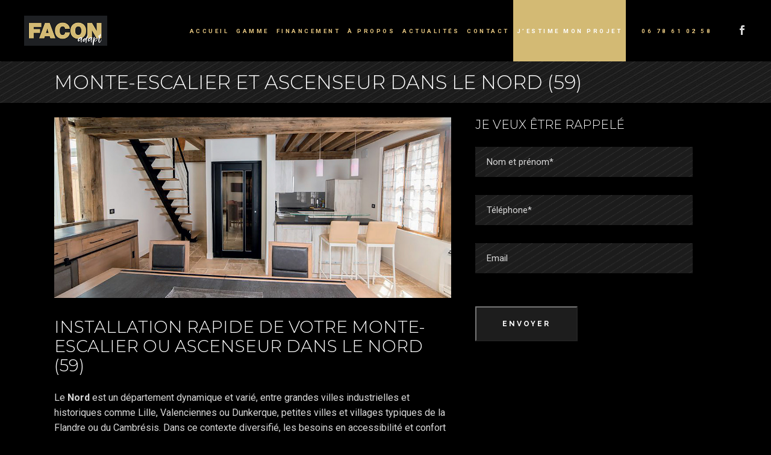

--- FILE ---
content_type: text/html; charset=UTF-8
request_url: https://facon-adapt.fr/ville/nord-59/
body_size: 27279
content:
<!DOCTYPE html>
<html lang="fr-FR">
<head>
	
		<meta charset="UTF-8"/>
		<link rel="profile" href=https:"://gmpg.org/xfn/11"/>
		
				<meta name="viewport" content="width=device-width,initial-scale=1,user-scalable=yes">
		<meta name='robots' content='index, follow, max-image-preview:large, max-snippet:-1, max-video-preview:-1' />
	<style>img:is([sizes="auto" i], [sizes^="auto," i]) { contain-intrinsic-size: 3000px 1500px }</style>
	<script id="cookie-law-info-gcm-var-js">
var _ckyGcm = {"status":true,"default_settings":[{"analytics":"granted","advertisement":"denied","functional":"denied","necessary":"granted","ad_user_data":"denied","ad_personalization":"denied","regions":"All"}],"wait_for_update":2000,"url_passthrough":false,"ads_data_redaction":false}</script>
<script id="cookie-law-info-gcm-js" type="text/javascript" src="https://facon-adapt.fr/wp-content/plugins/cookie-law-info/lite/frontend/js/gcm.min.js"></script> <script id="cookieyes" type="text/javascript" src="https://cdn-cookieyes.com/client_data/2f03af000c968d0a556c2b27/script.js"></script>
<!-- Google Tag Manager for WordPress by gtm4wp.com -->
<script data-cfasync="false" data-pagespeed-no-defer>
	var gtm4wp_datalayer_name = "dataLayer";
	var dataLayer = dataLayer || [];
</script>
<!-- End Google Tag Manager for WordPress by gtm4wp.com --><!-- Google tag (gtag.js) consent mode dataLayer added by Site Kit -->
<script type="text/javascript" id="google_gtagjs-js-consent-mode-data-layer">
/* <![CDATA[ */
window.dataLayer = window.dataLayer || [];function gtag(){dataLayer.push(arguments);}
gtag('consent', 'default', {"ad_personalization":"denied","ad_storage":"denied","ad_user_data":"denied","analytics_storage":"denied","functionality_storage":"denied","security_storage":"denied","personalization_storage":"denied","region":["AT","BE","BG","CH","CY","CZ","DE","DK","EE","ES","FI","FR","GB","GR","HR","HU","IE","IS","IT","LI","LT","LU","LV","MT","NL","NO","PL","PT","RO","SE","SI","SK"],"wait_for_update":500});
window._googlesitekitConsentCategoryMap = {"statistics":["analytics_storage"],"marketing":["ad_storage","ad_user_data","ad_personalization"],"functional":["functionality_storage","security_storage"],"preferences":["personalization_storage"]};
window._googlesitekitConsents = {"ad_personalization":"denied","ad_storage":"denied","ad_user_data":"denied","analytics_storage":"denied","functionality_storage":"denied","security_storage":"denied","personalization_storage":"denied","region":["AT","BE","BG","CH","CY","CZ","DE","DK","EE","ES","FI","FR","GB","GR","HR","HU","IE","IS","IT","LI","LT","LU","LV","MT","NL","NO","PL","PT","RO","SE","SI","SK"],"wait_for_update":500};
/* ]]> */
</script>
<!-- End Google tag (gtag.js) consent mode dataLayer added by Site Kit -->

	<!-- This site is optimized with the Yoast SEO plugin v26.8 - https://yoast.com/product/yoast-seo-wordpress/ -->
	<title>Monte-Escalier &amp; Ascenseur dans le Nord (59)</title>
	<meta name="description" content="Votre monte-escalier dans le département du Nord (59), en région Hauts-de-France Contactez nos conseillers de la région. Ascenseur, monte-escalier, mobilité !" />
	<link rel="canonical" href="https://facon-adapt.fr/ville/nord-59/" />
	<meta property="og:locale" content="fr_FR" />
	<meta property="og:type" content="article" />
	<meta property="og:title" content="Monte-Escalier &amp; Ascenseur dans le Nord (59)" />
	<meta property="og:description" content="Votre monte-escalier dans le département du Nord (59), en région Hauts-de-France Contactez nos conseillers de la région. Ascenseur, monte-escalier, mobilité !" />
	<meta property="og:url" content="https://facon-adapt.fr/ville/nord-59/" />
	<meta property="og:site_name" content="Facon Adapt" />
	<meta property="article:publisher" content="https://www.facebook.com/FaconAdapt/" />
	<meta property="article:modified_time" content="2025-12-15T14:10:10+00:00" />
	<meta name="twitter:card" content="summary_large_image" />
	<meta name="twitter:label1" content="Durée de lecture estimée" />
	<meta name="twitter:data1" content="2 minutes" />
	<script type="application/ld+json" class="yoast-schema-graph">{"@context":"https://schema.org","@graph":[{"@type":"WebPage","@id":"https://facon-adapt.fr/ville/nord-59/","url":"https://facon-adapt.fr/ville/nord-59/","name":"Monte-Escalier & Ascenseur dans le Nord (59)","isPartOf":{"@id":"https://facon-adapt.fr/#website"},"datePublished":"2022-04-20T08:26:59+00:00","dateModified":"2025-12-15T14:10:10+00:00","description":"Votre monte-escalier dans le département du Nord (59), en région Hauts-de-France Contactez nos conseillers de la région. Ascenseur, monte-escalier, mobilité !","breadcrumb":{"@id":"https://facon-adapt.fr/ville/nord-59/#breadcrumb"},"inLanguage":"fr-FR","potentialAction":[{"@type":"ReadAction","target":["https://facon-adapt.fr/ville/nord-59/"]}]},{"@type":"BreadcrumbList","@id":"https://facon-adapt.fr/ville/nord-59/#breadcrumb","itemListElement":[{"@type":"ListItem","position":1,"name":"Accueil","item":"https://facon-adapt.fr/"},{"@type":"ListItem","position":2,"name":"Nord (59)"}]},{"@type":"WebSite","@id":"https://facon-adapt.fr/#website","url":"https://facon-adapt.fr/","name":"Facon Adapt","description":"Adaptation de maison pour personnes âgées et à mobilité réduite","publisher":{"@id":"https://facon-adapt.fr/#organization"},"potentialAction":[{"@type":"SearchAction","target":{"@type":"EntryPoint","urlTemplate":"https://facon-adapt.fr/?s={search_term_string}"},"query-input":{"@type":"PropertyValueSpecification","valueRequired":true,"valueName":"search_term_string"}}],"inLanguage":"fr-FR"},{"@type":"Organization","@id":"https://facon-adapt.fr/#organization","name":"Facon Adapt","url":"https://facon-adapt.fr/","logo":{"@type":"ImageObject","inLanguage":"fr-FR","@id":"https://facon-adapt.fr/#/schema/logo/image/","url":"https://facon-adapt.fr/wp-content/uploads/2020/07/LOGO-FACON_Adapt.png","contentUrl":"https://facon-adapt.fr/wp-content/uploads/2020/07/LOGO-FACON_Adapt.png","width":500,"height":181,"caption":"Facon Adapt"},"image":{"@id":"https://facon-adapt.fr/#/schema/logo/image/"},"sameAs":["https://www.facebook.com/FaconAdapt/"]}]}</script>
	<!-- / Yoast SEO plugin. -->


<link rel='dns-prefetch' href='//www.googletagmanager.com' />
<link rel='dns-prefetch' href='//fonts.googleapis.com' />
<link rel="alternate" type="application/rss+xml" title="Facon Adapt &raquo; Flux" href="https://facon-adapt.fr/feed/" />
<link rel="alternate" type="application/rss+xml" title="Facon Adapt &raquo; Flux des commentaires" href="https://facon-adapt.fr/comments/feed/" />
<style type="text/css">.brave_popup{display:none}</style><script data-no-optimize="1"> var brave_popup_data = {}; var bravepop_emailValidation=false; var brave_popup_videos = {};  var brave_popup_formData = {};var brave_popup_adminUser = false; var brave_popup_pageInfo = {"type":"single","pageID":6164,"singleType":"ville"};  var bravepop_emailSuggestions={};</script><script type="text/javascript">
/* <![CDATA[ */
window._wpemojiSettings = {"baseUrl":"https:\/\/s.w.org\/images\/core\/emoji\/16.0.1\/72x72\/","ext":".png","svgUrl":"https:\/\/s.w.org\/images\/core\/emoji\/16.0.1\/svg\/","svgExt":".svg","source":{"concatemoji":"https:\/\/facon-adapt.fr\/wp-includes\/js\/wp-emoji-release.min.js?ver=f3281b"}};
/*! This file is auto-generated */
!function(s,n){var o,i,e;function c(e){try{var t={supportTests:e,timestamp:(new Date).valueOf()};sessionStorage.setItem(o,JSON.stringify(t))}catch(e){}}function p(e,t,n){e.clearRect(0,0,e.canvas.width,e.canvas.height),e.fillText(t,0,0);var t=new Uint32Array(e.getImageData(0,0,e.canvas.width,e.canvas.height).data),a=(e.clearRect(0,0,e.canvas.width,e.canvas.height),e.fillText(n,0,0),new Uint32Array(e.getImageData(0,0,e.canvas.width,e.canvas.height).data));return t.every(function(e,t){return e===a[t]})}function u(e,t){e.clearRect(0,0,e.canvas.width,e.canvas.height),e.fillText(t,0,0);for(var n=e.getImageData(16,16,1,1),a=0;a<n.data.length;a++)if(0!==n.data[a])return!1;return!0}function f(e,t,n,a){switch(t){case"flag":return n(e,"\ud83c\udff3\ufe0f\u200d\u26a7\ufe0f","\ud83c\udff3\ufe0f\u200b\u26a7\ufe0f")?!1:!n(e,"\ud83c\udde8\ud83c\uddf6","\ud83c\udde8\u200b\ud83c\uddf6")&&!n(e,"\ud83c\udff4\udb40\udc67\udb40\udc62\udb40\udc65\udb40\udc6e\udb40\udc67\udb40\udc7f","\ud83c\udff4\u200b\udb40\udc67\u200b\udb40\udc62\u200b\udb40\udc65\u200b\udb40\udc6e\u200b\udb40\udc67\u200b\udb40\udc7f");case"emoji":return!a(e,"\ud83e\udedf")}return!1}function g(e,t,n,a){var r="undefined"!=typeof WorkerGlobalScope&&self instanceof WorkerGlobalScope?new OffscreenCanvas(300,150):s.createElement("canvas"),o=r.getContext("2d",{willReadFrequently:!0}),i=(o.textBaseline="top",o.font="600 32px Arial",{});return e.forEach(function(e){i[e]=t(o,e,n,a)}),i}function t(e){var t=s.createElement("script");t.src=e,t.defer=!0,s.head.appendChild(t)}"undefined"!=typeof Promise&&(o="wpEmojiSettingsSupports",i=["flag","emoji"],n.supports={everything:!0,everythingExceptFlag:!0},e=new Promise(function(e){s.addEventListener("DOMContentLoaded",e,{once:!0})}),new Promise(function(t){var n=function(){try{var e=JSON.parse(sessionStorage.getItem(o));if("object"==typeof e&&"number"==typeof e.timestamp&&(new Date).valueOf()<e.timestamp+604800&&"object"==typeof e.supportTests)return e.supportTests}catch(e){}return null}();if(!n){if("undefined"!=typeof Worker&&"undefined"!=typeof OffscreenCanvas&&"undefined"!=typeof URL&&URL.createObjectURL&&"undefined"!=typeof Blob)try{var e="postMessage("+g.toString()+"("+[JSON.stringify(i),f.toString(),p.toString(),u.toString()].join(",")+"));",a=new Blob([e],{type:"text/javascript"}),r=new Worker(URL.createObjectURL(a),{name:"wpTestEmojiSupports"});return void(r.onmessage=function(e){c(n=e.data),r.terminate(),t(n)})}catch(e){}c(n=g(i,f,p,u))}t(n)}).then(function(e){for(var t in e)n.supports[t]=e[t],n.supports.everything=n.supports.everything&&n.supports[t],"flag"!==t&&(n.supports.everythingExceptFlag=n.supports.everythingExceptFlag&&n.supports[t]);n.supports.everythingExceptFlag=n.supports.everythingExceptFlag&&!n.supports.flag,n.DOMReady=!1,n.readyCallback=function(){n.DOMReady=!0}}).then(function(){return e}).then(function(){var e;n.supports.everything||(n.readyCallback(),(e=n.source||{}).concatemoji?t(e.concatemoji):e.wpemoji&&e.twemoji&&(t(e.twemoji),t(e.wpemoji)))}))}((window,document),window._wpemojiSettings);
/* ]]> */
</script>
<style id='wp-emoji-styles-inline-css' type='text/css'>

	img.wp-smiley, img.emoji {
		display: inline !important;
		border: none !important;
		box-shadow: none !important;
		height: 1em !important;
		width: 1em !important;
		margin: 0 0.07em !important;
		vertical-align: -0.1em !important;
		background: none !important;
		padding: 0 !important;
	}
</style>
<link rel='stylesheet' id='wp-block-library-css' href='https://facon-adapt.fr/wp-includes/css/dist/block-library/style.min.css?ver=f3281b' type='text/css' media='all' />
<style id='classic-theme-styles-inline-css' type='text/css'>
/*! This file is auto-generated */
.wp-block-button__link{color:#fff;background-color:#32373c;border-radius:9999px;box-shadow:none;text-decoration:none;padding:calc(.667em + 2px) calc(1.333em + 2px);font-size:1.125em}.wp-block-file__button{background:#32373c;color:#fff;text-decoration:none}
</style>
<style id='global-styles-inline-css' type='text/css'>
:root{--wp--preset--aspect-ratio--square: 1;--wp--preset--aspect-ratio--4-3: 4/3;--wp--preset--aspect-ratio--3-4: 3/4;--wp--preset--aspect-ratio--3-2: 3/2;--wp--preset--aspect-ratio--2-3: 2/3;--wp--preset--aspect-ratio--16-9: 16/9;--wp--preset--aspect-ratio--9-16: 9/16;--wp--preset--color--black: #000000;--wp--preset--color--cyan-bluish-gray: #abb8c3;--wp--preset--color--white: #ffffff;--wp--preset--color--pale-pink: #f78da7;--wp--preset--color--vivid-red: #cf2e2e;--wp--preset--color--luminous-vivid-orange: #ff6900;--wp--preset--color--luminous-vivid-amber: #fcb900;--wp--preset--color--light-green-cyan: #7bdcb5;--wp--preset--color--vivid-green-cyan: #00d084;--wp--preset--color--pale-cyan-blue: #8ed1fc;--wp--preset--color--vivid-cyan-blue: #0693e3;--wp--preset--color--vivid-purple: #9b51e0;--wp--preset--gradient--vivid-cyan-blue-to-vivid-purple: linear-gradient(135deg,rgba(6,147,227,1) 0%,rgb(155,81,224) 100%);--wp--preset--gradient--light-green-cyan-to-vivid-green-cyan: linear-gradient(135deg,rgb(122,220,180) 0%,rgb(0,208,130) 100%);--wp--preset--gradient--luminous-vivid-amber-to-luminous-vivid-orange: linear-gradient(135deg,rgba(252,185,0,1) 0%,rgba(255,105,0,1) 100%);--wp--preset--gradient--luminous-vivid-orange-to-vivid-red: linear-gradient(135deg,rgba(255,105,0,1) 0%,rgb(207,46,46) 100%);--wp--preset--gradient--very-light-gray-to-cyan-bluish-gray: linear-gradient(135deg,rgb(238,238,238) 0%,rgb(169,184,195) 100%);--wp--preset--gradient--cool-to-warm-spectrum: linear-gradient(135deg,rgb(74,234,220) 0%,rgb(151,120,209) 20%,rgb(207,42,186) 40%,rgb(238,44,130) 60%,rgb(251,105,98) 80%,rgb(254,248,76) 100%);--wp--preset--gradient--blush-light-purple: linear-gradient(135deg,rgb(255,206,236) 0%,rgb(152,150,240) 100%);--wp--preset--gradient--blush-bordeaux: linear-gradient(135deg,rgb(254,205,165) 0%,rgb(254,45,45) 50%,rgb(107,0,62) 100%);--wp--preset--gradient--luminous-dusk: linear-gradient(135deg,rgb(255,203,112) 0%,rgb(199,81,192) 50%,rgb(65,88,208) 100%);--wp--preset--gradient--pale-ocean: linear-gradient(135deg,rgb(255,245,203) 0%,rgb(182,227,212) 50%,rgb(51,167,181) 100%);--wp--preset--gradient--electric-grass: linear-gradient(135deg,rgb(202,248,128) 0%,rgb(113,206,126) 100%);--wp--preset--gradient--midnight: linear-gradient(135deg,rgb(2,3,129) 0%,rgb(40,116,252) 100%);--wp--preset--font-size--small: 13px;--wp--preset--font-size--medium: 20px;--wp--preset--font-size--large: 36px;--wp--preset--font-size--x-large: 42px;--wp--preset--spacing--20: 0.44rem;--wp--preset--spacing--30: 0.67rem;--wp--preset--spacing--40: 1rem;--wp--preset--spacing--50: 1.5rem;--wp--preset--spacing--60: 2.25rem;--wp--preset--spacing--70: 3.38rem;--wp--preset--spacing--80: 5.06rem;--wp--preset--shadow--natural: 6px 6px 9px rgba(0, 0, 0, 0.2);--wp--preset--shadow--deep: 12px 12px 50px rgba(0, 0, 0, 0.4);--wp--preset--shadow--sharp: 6px 6px 0px rgba(0, 0, 0, 0.2);--wp--preset--shadow--outlined: 6px 6px 0px -3px rgba(255, 255, 255, 1), 6px 6px rgba(0, 0, 0, 1);--wp--preset--shadow--crisp: 6px 6px 0px rgba(0, 0, 0, 1);}:where(.is-layout-flex){gap: 0.5em;}:where(.is-layout-grid){gap: 0.5em;}body .is-layout-flex{display: flex;}.is-layout-flex{flex-wrap: wrap;align-items: center;}.is-layout-flex > :is(*, div){margin: 0;}body .is-layout-grid{display: grid;}.is-layout-grid > :is(*, div){margin: 0;}:where(.wp-block-columns.is-layout-flex){gap: 2em;}:where(.wp-block-columns.is-layout-grid){gap: 2em;}:where(.wp-block-post-template.is-layout-flex){gap: 1.25em;}:where(.wp-block-post-template.is-layout-grid){gap: 1.25em;}.has-black-color{color: var(--wp--preset--color--black) !important;}.has-cyan-bluish-gray-color{color: var(--wp--preset--color--cyan-bluish-gray) !important;}.has-white-color{color: var(--wp--preset--color--white) !important;}.has-pale-pink-color{color: var(--wp--preset--color--pale-pink) !important;}.has-vivid-red-color{color: var(--wp--preset--color--vivid-red) !important;}.has-luminous-vivid-orange-color{color: var(--wp--preset--color--luminous-vivid-orange) !important;}.has-luminous-vivid-amber-color{color: var(--wp--preset--color--luminous-vivid-amber) !important;}.has-light-green-cyan-color{color: var(--wp--preset--color--light-green-cyan) !important;}.has-vivid-green-cyan-color{color: var(--wp--preset--color--vivid-green-cyan) !important;}.has-pale-cyan-blue-color{color: var(--wp--preset--color--pale-cyan-blue) !important;}.has-vivid-cyan-blue-color{color: var(--wp--preset--color--vivid-cyan-blue) !important;}.has-vivid-purple-color{color: var(--wp--preset--color--vivid-purple) !important;}.has-black-background-color{background-color: var(--wp--preset--color--black) !important;}.has-cyan-bluish-gray-background-color{background-color: var(--wp--preset--color--cyan-bluish-gray) !important;}.has-white-background-color{background-color: var(--wp--preset--color--white) !important;}.has-pale-pink-background-color{background-color: var(--wp--preset--color--pale-pink) !important;}.has-vivid-red-background-color{background-color: var(--wp--preset--color--vivid-red) !important;}.has-luminous-vivid-orange-background-color{background-color: var(--wp--preset--color--luminous-vivid-orange) !important;}.has-luminous-vivid-amber-background-color{background-color: var(--wp--preset--color--luminous-vivid-amber) !important;}.has-light-green-cyan-background-color{background-color: var(--wp--preset--color--light-green-cyan) !important;}.has-vivid-green-cyan-background-color{background-color: var(--wp--preset--color--vivid-green-cyan) !important;}.has-pale-cyan-blue-background-color{background-color: var(--wp--preset--color--pale-cyan-blue) !important;}.has-vivid-cyan-blue-background-color{background-color: var(--wp--preset--color--vivid-cyan-blue) !important;}.has-vivid-purple-background-color{background-color: var(--wp--preset--color--vivid-purple) !important;}.has-black-border-color{border-color: var(--wp--preset--color--black) !important;}.has-cyan-bluish-gray-border-color{border-color: var(--wp--preset--color--cyan-bluish-gray) !important;}.has-white-border-color{border-color: var(--wp--preset--color--white) !important;}.has-pale-pink-border-color{border-color: var(--wp--preset--color--pale-pink) !important;}.has-vivid-red-border-color{border-color: var(--wp--preset--color--vivid-red) !important;}.has-luminous-vivid-orange-border-color{border-color: var(--wp--preset--color--luminous-vivid-orange) !important;}.has-luminous-vivid-amber-border-color{border-color: var(--wp--preset--color--luminous-vivid-amber) !important;}.has-light-green-cyan-border-color{border-color: var(--wp--preset--color--light-green-cyan) !important;}.has-vivid-green-cyan-border-color{border-color: var(--wp--preset--color--vivid-green-cyan) !important;}.has-pale-cyan-blue-border-color{border-color: var(--wp--preset--color--pale-cyan-blue) !important;}.has-vivid-cyan-blue-border-color{border-color: var(--wp--preset--color--vivid-cyan-blue) !important;}.has-vivid-purple-border-color{border-color: var(--wp--preset--color--vivid-purple) !important;}.has-vivid-cyan-blue-to-vivid-purple-gradient-background{background: var(--wp--preset--gradient--vivid-cyan-blue-to-vivid-purple) !important;}.has-light-green-cyan-to-vivid-green-cyan-gradient-background{background: var(--wp--preset--gradient--light-green-cyan-to-vivid-green-cyan) !important;}.has-luminous-vivid-amber-to-luminous-vivid-orange-gradient-background{background: var(--wp--preset--gradient--luminous-vivid-amber-to-luminous-vivid-orange) !important;}.has-luminous-vivid-orange-to-vivid-red-gradient-background{background: var(--wp--preset--gradient--luminous-vivid-orange-to-vivid-red) !important;}.has-very-light-gray-to-cyan-bluish-gray-gradient-background{background: var(--wp--preset--gradient--very-light-gray-to-cyan-bluish-gray) !important;}.has-cool-to-warm-spectrum-gradient-background{background: var(--wp--preset--gradient--cool-to-warm-spectrum) !important;}.has-blush-light-purple-gradient-background{background: var(--wp--preset--gradient--blush-light-purple) !important;}.has-blush-bordeaux-gradient-background{background: var(--wp--preset--gradient--blush-bordeaux) !important;}.has-luminous-dusk-gradient-background{background: var(--wp--preset--gradient--luminous-dusk) !important;}.has-pale-ocean-gradient-background{background: var(--wp--preset--gradient--pale-ocean) !important;}.has-electric-grass-gradient-background{background: var(--wp--preset--gradient--electric-grass) !important;}.has-midnight-gradient-background{background: var(--wp--preset--gradient--midnight) !important;}.has-small-font-size{font-size: var(--wp--preset--font-size--small) !important;}.has-medium-font-size{font-size: var(--wp--preset--font-size--medium) !important;}.has-large-font-size{font-size: var(--wp--preset--font-size--large) !important;}.has-x-large-font-size{font-size: var(--wp--preset--font-size--x-large) !important;}
:where(.wp-block-post-template.is-layout-flex){gap: 1.25em;}:where(.wp-block-post-template.is-layout-grid){gap: 1.25em;}
:where(.wp-block-columns.is-layout-flex){gap: 2em;}:where(.wp-block-columns.is-layout-grid){gap: 2em;}
:root :where(.wp-block-pullquote){font-size: 1.5em;line-height: 1.6;}
</style>
<link rel='stylesheet' id='contact-form-7-css' href='https://facon-adapt.fr/wp-content/plugins/contact-form-7/includes/css/styles.css?ver=6.1.2' type='text/css' media='all' />
<link rel='stylesheet' id='uaf_client_css-css' href='https://facon-adapt.fr/wp-content/uploads/useanyfont/uaf.css?ver=1759997004' type='text/css' media='all' />
<link rel='stylesheet' id='dor-mikado-default-style-css' href='https://facon-adapt.fr/wp-content/themes/dor/style.css?ver=f3281b' type='text/css' media='all' />
<link rel='stylesheet' id='dor-mikado-child-style-css' href='https://facon-adapt.fr/wp-content/themes/dor-child/style.css?ver=f3281b' type='text/css' media='all' />
<link rel='stylesheet' id='dor-mikado-modules-css' href='https://facon-adapt.fr/wp-content/themes/dor/assets/css/modules.min.css?ver=f3281b' type='text/css' media='all' />
<link rel='stylesheet' id='mkdf-dripicons-css' href='https://facon-adapt.fr/wp-content/themes/dor/framework/lib/icons-pack/dripicons/dripicons.css?ver=f3281b' type='text/css' media='all' />
<link rel='stylesheet' id='mkdf-font_elegant-css' href='https://facon-adapt.fr/wp-content/themes/dor/framework/lib/icons-pack/elegant-icons/style.min.css?ver=f3281b' type='text/css' media='all' />
<link rel='stylesheet' id='mkdf-font_awesome-css' href='https://facon-adapt.fr/wp-content/themes/dor/framework/lib/icons-pack/font-awesome/css/fontawesome-all.min.css?ver=f3281b' type='text/css' media='all' />
<link rel='stylesheet' id='mkdf-ion_icons-css' href='https://facon-adapt.fr/wp-content/themes/dor/framework/lib/icons-pack/ion-icons/css/ionicons.min.css?ver=f3281b' type='text/css' media='all' />
<link rel='stylesheet' id='mkdf-linea_icons-css' href='https://facon-adapt.fr/wp-content/themes/dor/framework/lib/icons-pack/linea-icons/style.css?ver=f3281b' type='text/css' media='all' />
<link rel='stylesheet' id='mkdf-linear_icons-css' href='https://facon-adapt.fr/wp-content/themes/dor/framework/lib/icons-pack/linear-icons/style.css?ver=f3281b' type='text/css' media='all' />
<link rel='stylesheet' id='mkdf-simple_line_icons-css' href='https://facon-adapt.fr/wp-content/themes/dor/framework/lib/icons-pack/simple-line-icons/simple-line-icons.css?ver=f3281b' type='text/css' media='all' />
<link rel='stylesheet' id='mediaelement-css' href='https://facon-adapt.fr/wp-includes/js/mediaelement/mediaelementplayer-legacy.min.css?ver=4.2.17' type='text/css' media='all' />
<link rel='stylesheet' id='wp-mediaelement-css' href='https://facon-adapt.fr/wp-includes/js/mediaelement/wp-mediaelement.min.css?ver=f3281b' type='text/css' media='all' />
<link rel='stylesheet' id='dor-mikado-style-dynamic-css' href='https://facon-adapt.fr/wp-content/themes/dor/assets/css/style_dynamic.css?ver=1689765182' type='text/css' media='all' />
<link rel='stylesheet' id='dor-mikado-modules-responsive-css' href='https://facon-adapt.fr/wp-content/themes/dor/assets/css/modules-responsive.min.css?ver=f3281b' type='text/css' media='all' />
<link rel='stylesheet' id='dor-mikado-style-dynamic-responsive-css' href='https://facon-adapt.fr/wp-content/themes/dor/assets/css/style_dynamic_responsive.css?ver=1689765182' type='text/css' media='all' />
<link rel='stylesheet' id='dor-mikado-google-fonts-css' href='https://fonts.googleapis.com/css?family=Montserrat%3A200%2C200i%2C300%2C300i%2C400%2C400i%2C500%2C500i%2C600%2C600i%2C700%2C700i%7CAlegreya%3A200%2C200i%2C300%2C300i%2C400%2C400i%2C500%2C500i%2C600%2C600i%2C700%2C700i%7CRoboto%3A200%2C200i%2C300%2C300i%2C400%2C400i%2C500%2C500i%2C600%2C600i%2C700%2C700i%7CRaleway%3A200%2C200i%2C300%2C300i%2C400%2C400i%2C500%2C500i%2C600%2C600i%2C700%2C700i&#038;subset=latin-ext&#038;ver=1.0.0' type='text/css' media='all' />
<link rel='stylesheet' id='dor-core-dashboard-style-css' href='https://facon-adapt.fr/wp-content/plugins/dor-core/core-dashboard/assets/css/core-dashboard.min.css?ver=f3281b' type='text/css' media='all' />
<link rel='stylesheet' id='cf7cf-style-css' href='https://facon-adapt.fr/wp-content/plugins/cf7-conditional-fields/style.css?ver=2.6.4' type='text/css' media='all' />
<script type="text/javascript" src="https://facon-adapt.fr/wp-includes/js/jquery/jquery.min.js?ver=3.7.1" id="jquery-core-js"></script>
<script type="text/javascript" src="https://facon-adapt.fr/wp-includes/js/jquery/jquery-migrate.min.js?ver=3.4.1" id="jquery-migrate-js"></script>

<!-- Extrait de code de la balise Google (gtag.js) ajouté par Site Kit -->
<!-- Extrait Google Analytics ajouté par Site Kit -->
<script type="text/javascript" src="https://www.googletagmanager.com/gtag/js?id=GT-WKRWD7M" id="google_gtagjs-js" async></script>
<script type="text/javascript" id="google_gtagjs-js-after">
/* <![CDATA[ */
window.dataLayer = window.dataLayer || [];function gtag(){dataLayer.push(arguments);}
gtag("set","linker",{"domains":["facon-adapt.fr"]});
gtag("js", new Date());
gtag("set", "developer_id.dZTNiMT", true);
gtag("config", "GT-WKRWD7M");
/* ]]> */
</script>
<link rel="https://api.w.org/" href="https://facon-adapt.fr/wp-json/" /><link rel="alternate" title="JSON" type="application/json" href="https://facon-adapt.fr/wp-json/wp/v2/ville/6164" />
<link rel='shortlink' href='https://facon-adapt.fr/?p=6164' />
<link rel="alternate" title="oEmbed (JSON)" type="application/json+oembed" href="https://facon-adapt.fr/wp-json/oembed/1.0/embed?url=https%3A%2F%2Ffacon-adapt.fr%2Fville%2Fnord-59%2F" />
<link rel="alternate" title="oEmbed (XML)" type="text/xml+oembed" href="https://facon-adapt.fr/wp-json/oembed/1.0/embed?url=https%3A%2F%2Ffacon-adapt.fr%2Fville%2Fnord-59%2F&#038;format=xml" />
<meta name="generator" content="Site Kit by Google 1.163.0" /><!-- Facebook Pixel Code -->
<script>
  !function(f,b,e,v,n,t,s)
  {if(f.fbq)return;n=f.fbq=function(){n.callMethod?
  n.callMethod.apply(n,arguments):n.queue.push(arguments)};
  if(!f._fbq)f._fbq=n;n.push=n;n.loaded=!0;n.version='2.0';
  n.queue=[];t=b.createElement(e);t.async=!0;
  t.src=v;s=b.getElementsByTagName(e)[0];
  s.parentNode.insertBefore(t,s)}(window, document,'script',
  'https://connect.facebook.net/en_US/fbevents.js');
  fbq('init', '1071585748328661');
  fbq('track', 'PageView');
</script>
<noscript>
  <img height="1" width="1" style="display:none" 
       src="https://www.facebook.com/tr?id=1071585748328661&ev=PageView&noscript=1"/>
</noscript>
<!-- End Facebook Pixel Code --><meta name="ti-site-data" content="eyJyIjoiMToxITc6MSEzMDoxIiwibyI6Imh0dHBzOlwvXC9mYWNvbi1hZGFwdC5mclwvd3AtYWRtaW5cL2FkbWluLWFqYXgucGhwP2FjdGlvbj10aV9vbmxpbmVfdXNlcnNfZ29vZ2xlJnA9JTJGdmlsbGUlMkZub3JkLTU5JTJGIn0=" />
<!-- Google Tag Manager for WordPress by gtm4wp.com -->
<!-- GTM Container placement set to footer -->
<script data-cfasync="false" data-pagespeed-no-defer type="text/javascript">
	var dataLayer_content = {"pagePostType":"ville","pagePostType2":"single-ville","pagePostAuthor":"Selltim"};
	dataLayer.push( dataLayer_content );
</script>
<script data-cfasync="false" data-pagespeed-no-defer type="text/javascript">
(function(w,d,s,l,i){w[l]=w[l]||[];w[l].push({'gtm.start':
new Date().getTime(),event:'gtm.js'});var f=d.getElementsByTagName(s)[0],
j=d.createElement(s),dl=l!='dataLayer'?'&l='+l:'';j.async=true;j.src=
'//www.googletagmanager.com/gtm.js?id='+i+dl;f.parentNode.insertBefore(j,f);
})(window,document,'script','dataLayer','GTM-N22D572');
</script>
<!-- End Google Tag Manager for WordPress by gtm4wp.com --><link href="https://fonts.googleapis.com/css2?family=Pacifico&display=swap" rel="stylesheet"><meta name="generator" content="Powered by WPBakery Page Builder - drag and drop page builder for WordPress."/>
<meta name="generator" content="Powered by Slider Revolution 6.5.11 - responsive, Mobile-Friendly Slider Plugin for WordPress with comfortable drag and drop interface." />
<link rel="icon" href="https://facon-adapt.fr/wp-content/uploads/2020/09/cropped-favicon-32x32.png" sizes="32x32" />
<link rel="icon" href="https://facon-adapt.fr/wp-content/uploads/2020/09/cropped-favicon-192x192.png" sizes="192x192" />
<link rel="apple-touch-icon" href="https://facon-adapt.fr/wp-content/uploads/2020/09/cropped-favicon-180x180.png" />
<meta name="msapplication-TileImage" content="https://facon-adapt.fr/wp-content/uploads/2020/09/cropped-favicon-270x270.png" />
<script type="text/javascript">function setREVStartSize(e){
			//window.requestAnimationFrame(function() {				 
				window.RSIW = window.RSIW===undefined ? window.innerWidth : window.RSIW;	
				window.RSIH = window.RSIH===undefined ? window.innerHeight : window.RSIH;	
				try {								
					var pw = document.getElementById(e.c).parentNode.offsetWidth,
						newh;
					pw = pw===0 || isNaN(pw) ? window.RSIW : pw;
					e.tabw = e.tabw===undefined ? 0 : parseInt(e.tabw);
					e.thumbw = e.thumbw===undefined ? 0 : parseInt(e.thumbw);
					e.tabh = e.tabh===undefined ? 0 : parseInt(e.tabh);
					e.thumbh = e.thumbh===undefined ? 0 : parseInt(e.thumbh);
					e.tabhide = e.tabhide===undefined ? 0 : parseInt(e.tabhide);
					e.thumbhide = e.thumbhide===undefined ? 0 : parseInt(e.thumbhide);
					e.mh = e.mh===undefined || e.mh=="" || e.mh==="auto" ? 0 : parseInt(e.mh,0);		
					if(e.layout==="fullscreen" || e.l==="fullscreen") 						
						newh = Math.max(e.mh,window.RSIH);					
					else{					
						e.gw = Array.isArray(e.gw) ? e.gw : [e.gw];
						for (var i in e.rl) if (e.gw[i]===undefined || e.gw[i]===0) e.gw[i] = e.gw[i-1];					
						e.gh = e.el===undefined || e.el==="" || (Array.isArray(e.el) && e.el.length==0)? e.gh : e.el;
						e.gh = Array.isArray(e.gh) ? e.gh : [e.gh];
						for (var i in e.rl) if (e.gh[i]===undefined || e.gh[i]===0) e.gh[i] = e.gh[i-1];
											
						var nl = new Array(e.rl.length),
							ix = 0,						
							sl;					
						e.tabw = e.tabhide>=pw ? 0 : e.tabw;
						e.thumbw = e.thumbhide>=pw ? 0 : e.thumbw;
						e.tabh = e.tabhide>=pw ? 0 : e.tabh;
						e.thumbh = e.thumbhide>=pw ? 0 : e.thumbh;					
						for (var i in e.rl) nl[i] = e.rl[i]<window.RSIW ? 0 : e.rl[i];
						sl = nl[0];									
						for (var i in nl) if (sl>nl[i] && nl[i]>0) { sl = nl[i]; ix=i;}															
						var m = pw>(e.gw[ix]+e.tabw+e.thumbw) ? 1 : (pw-(e.tabw+e.thumbw)) / (e.gw[ix]);					
						newh =  (e.gh[ix] * m) + (e.tabh + e.thumbh);
					}
					var el = document.getElementById(e.c);
					if (el!==null && el) el.style.height = newh+"px";					
					el = document.getElementById(e.c+"_wrapper");
					if (el!==null && el) {
						el.style.height = newh+"px";
						el.style.display = "block";
					}
				} catch(e){
					console.log("Failure at Presize of Slider:" + e)
				}					   
			//});
		  };</script>
		<style type="text/css" id="wp-custom-css">
			
#nav-menu-item-10076{
	margin-left: 20px;
}
#nav-menu-item-5465{
	background-color: #d3ba74;
}
#nav-menu-item-5465 span{ 
	color: white;
}
.blog .mkdf-post-info-top .mkdf-post-info-author,
.single-post .mkdf-post-info-top .mkdf-post-info-author{
	display: none;
}

.mkdf-sticky-header {
  position: fixed;
  top: -20px;
  left: 0;
  height: 70px;
  width: 100%;
  z-index: 100;
  -webkit-backface-visibility: hidden;
  -webkit-transform: translateY(-100%);
  -ms-transform: translateY(-100%);
  transform: translateY(-100%);
  -webkit-transition: -webkit-transform .6s ease;
  transition: -webkit-transform .6s ease;
  -o-transition: transform .6s ease;
  transition: transform .6s ease;
  transition: transform .6s ease, -webkit-transform .6s ease;
}

#menu-main-menu .menu-item a:hover .item_text, 
#menu-main-menu .menu-item a.current .item_text,
.mkdf-sticky-header.header-appear .menu-item a:hover .item_text,
.mkdf-sticky-header.header-appear .menu-item a.current .item_text {
	color: #fff;
}

.mkdf-sticky-header.header-appear {
	padding: 1rem 0;
}

.owl-dots {
	margin-top: 0 !important;
}

.single-portfolio-item .mkdf-ps-navigation .mkdf-ps-back-btn {
	display: none !important;
}

@media screen and (min-width: 992px) and (max-width: 1550px) {
	.mkdf-main-menu>ul>li>a {
		padding: 0 6px !important;
	}
	
	.mkdf-main-menu>ul>li>a .item_text {
		font-size: .80rem !important;
	}
}

@media (max-width: 1350px) {
		.mkdf-logo-wrapper a{
		height: 50px !important;
	}	
	.mkdf-main-menu>ul>li>a .item_text {
		font-size: .60rem !important;
	}
	.home_atouts {
		display: flex;
    flex-direction: column;
	}
	
	.home_atouts > div {
		width: 100% !important;
	}
}

.rea_grid_col_3 {
display: grid;
    grid-template-columns: repeat(3, minmax(0, 1fr));
    gap: 2.5rem;
}

.rea_grid_col_4 {
	display: grid;
    grid-template-columns: repeat(4, minmax(0, 1fr));
    gap: 1.5rem;
}

@media (max-width: 992px) {
	.rea_grid_col_3 {
		grid-template-columns: repeat(1, minmax(0, 1fr));
	}
	
	.rea_grid_col_4 {
	display: grid;
    grid-template-columns: repeat(2, minmax(0, 1fr));
    gap: 1.5rem;
	}
}

@media (max-width: 768px) {
	.rea_grid_col_4 {
	display: grid;
    grid-template-columns: repeat(1, minmax(0, 1fr));
    gap: 1.5rem;
	}
}

.rea_grid_col_2 {
display: grid;
    grid-template-columns: repeat(2, minmax(0, 1fr));
    gap: 1.5rem;
}

.slider_img {
	height: 500px;
	object-fit: contain;
	width: 100%;
}


.rea_grid_col_2 .info_ville {
	width: 100%;
  grid-column: span 2 / span 2;
}

.form_contact {
	padding-left: 2rem;
  padding-right: 2rem;
}

/* Tax villes */

.single-ville .slider_img {
	height: 300px;
	object-fit: cover;
}

.single-ville h2 {
	font-size: 1.75rem !important;
}

.single-ville .form_container h3 {
	margin-top: 0 !important;
}

.single-ville h3 {
	font-size: 1.25rem !important;
}

.single-ville .tax-ville {
	display: flex;
	justify-content: space-between;
}

.single-ville .tax-ville > div:first-child {
	width: 64%;
}

.single-ville .tax-ville > div:last-child {
	width: 35%;
	padding: 0 2.5rem;
}

@media (max-width: 1050px) {

	
.single-ville .tax-ville {
		flex-direction: column !important;;
	}
	
.single-ville .tax-ville > div {
		width: 100% !important;
		padding: 0 !important;
	}
	
	.form_container {
		margin-top: 1rem !important;
	}
}

.single-ville .mkdf-container-inner {
	padding-top: 1.5rem !important;
}

.single-ville .mkdf-title-holder {
	height: auto !important;
	padding: 1rem 0;
}

.tax-villes .mkdf-page-title {
	font-size: 2rem !important;
}

.golden_title {
	color: #eaca82 !important;
}

.single-ville .mkdf-section-title-holder   {
	text-align: center !important;
}

.single-ville .reassurance_col > div:first-child {
	display: flex;
	align-items: center;
	flex: 1;
}

.single-ville .reassurance_col div:first-child span {
	margin-right: 1rem;
}

.single-ville .reassurance_col {
	display: flex;
	flex-direction: column;
	height: 100%;
}

.col_city_realisation {
	display: flex; 
	flex-direction: column;
	height: 100%;
}

.col_city_realisation > div:first-child {
	flex: 1;
}

.col_city_realisation img {
	width: 100% !important;
	height: 320px !important;
	object-fit: cover;
}

.col_city_realisation h5 {
	margin: .5rem 0 !important;
}

.col_city_realisation .cat_title a {
	font-family: Alegreya,serif !important;
  font-size: 19px;
  font-weight: 400;
  font-style: italic;
}


/**
 * Sliders
 */

.mkdf-lh-content {
	min-height: 660px;	
}

.mkdf-lh-slider-images .owl-stage {
	height: 610px;
}

.owl-item,
.owl-item img,
.mkdf-lh-slider-images {
	height: 100%!important;
}

.owl-item img {
	object-fit: cover;
}

@media only screen and (max-width: 680px) {
    .owl-stage-outer {
        aspect-ratio: unset !important;
    }
}


@media only screen and (max-width: 480px) {
	.home .mkdf-iwt-title-text {
		font-size: 20px;
	}
	
    .owl-stage-outer .mkdf-pli-image {
        aspect-ratio: 5 / 4;
    }
	.mkdf-owl-slider .owl-dots {
	display: none;
	}
	.mkdf-lh-slider-images .owl-stage {
	height: 350px!important;
}
	h2{
		font-size: 28px !important;
	}
}

/**
 * Iframe vidéo
 */ 



.video-headline-container {
	position: relative;
	padding-bottom: 2rem;
	padding-top: 2rem;
}

.video-headline-content {
	display: none;
	font-size: 3rem;
	line-height: 1;
	font-family: 'aescudos' !important;
}

.video-headline-content-arrow {
	width: 100px;
	height: 100px;
	transform: translateY(-35px);
	margin-left: 24px;
}

.integration-video-content {
	position: relative;
	margin-top: 32px!important;
	display: flex;
	justify-content: center;
	width: 100%!important;
	max-width: 520px;
	margin: auto;
	height: 300px!important;
}

@media (min-width: 1098px) { 
	.video-headline-container {
		padding-bottom: 0rem;
		padding-top: 0rem;
	}

	.video-headline {
		position: absolute;
		top: 160px;
		right: 5%;
		z-index: 1000;
	}
	
	.video-headline-content {
		display: block;
		position: absolute;
		bottom: -150px;
		left: -100px;
		z-index: 1;
		display: flex;
		align-items: flex-end;
		font-weight: 500;
		text-align: right;
		color: #fff;
	}


	.integration-video-content {
		width: 240px!important;
		height: 250px!important;
		margin:auto;
	}

	.integration-video-content {
		margin-top: 16px!important;
		width: 430px!important;
		height: 240px!important;
	}
}

.integration-video-content .fluidvids {
	padding-top: unset!important;
}

.integration-video-content:after {
	content: '';
	z-index: -1;
	position: absolute;
	top: -14px;
	left: -14px;
	width: 100%;
	height: 100%;
	background: #cfaf70;
}

.fluidvids {
	position: relative;
}

.fluidvids:after {
	content: '';
	position: absolute;
	display: block;
	width: 100%;
	height: 100%;
	top: 10px;
	left: 9px;
	border: 1px solid #fff;
	-webkit-box-sizing: border-box;
	box-sizing: border-box;
	z-index: -1;
	-webkit-transition: .3s;
	-o-transition: .3s;
	transition: .3s;
}

.fluidvids:before {
	content: '';
	position: absolute;
	display: block;
	width: 12px;
	height: 1px;
	background-color: #fff;
	-webkit-transform: rotate(45deg) scaleX(1);
	-ms-transform: rotate(45deg) scaleX(1);
	transform: rotate(45deg) scaleX(1);
	-webkit-transform-origin: 100% 100%;
	-ms-transform-origin: 100% 100%;
	transform-origin: 100% 100%;
	bottom: -9px;
	right: -8px;
	z-index: -1;
	-webkit-transition: .4s;
	-o-transition: .4s;
	transition: .4s;
}


.wpcf7-form .wpcf7-form-control-wrap .wpcf7-checkbox .wpcf7-list-item{
	margin: 0 0 1rem 0;
}

.wpcf7-form .wpcf7-form-control-wrap .wpcf7-checkbox .wpcf7-list-item input{
	margin-left: 0;
}


.wpcf7-form .wpcf7-form-control-wrap.checkbox-772 ~ a{
	text-decoration: underline;
}

.removeHtmlBullets ul {
	list-style-type: none;
}


.home h1{
	font-size: 48px;
}
@media (max-width: 650px) {
	.home h1, h1.mkdf-st-title{
		font-size: 28px !important;
		padding: 5px !important;
	}

}


.estimation form{
	Background-color: #1c1c1c;
	padding: 5px 20px 20px 20px;
}
.estimation form .wpcf7-form-control.wpcf7-text, .estimation form .wpcf7-form-control.wpcf7-textarea{
	border: 1px solid white;
}

.call-back{
	position: fixed;
	bottom: 20px;
	left: 20px;
	z-index: 20;
}

.showroom-footer .mkdf-iwt-title a span{
	white-space:pre-line !important;
}

.hidden{ display: none !important;}

.cky-box-top-left {
    top: 50% !important;
    left: 50% !important;
		transform: translate(-50%, -50%);
		
  }

@media (max-width: 576px) {
  .cky-box-top-left {
    top: 50% !important;
    left: 0;
		transform: translate(-50%, -50%);
		
  }
}		</style>
		<noscript><style> .wpb_animate_when_almost_visible { opacity: 1; }</style></noscript></head>
<body class="wp-singular ville-template-default single single-ville postid-6164 wp-theme-dor wp-child-theme-dor-child dor-core-2.1 dor child-child-ver-1.0.0 dor-ver-2.2.1 mkdf-grid-1300 mkdf-empty-google-api mkdf-wide-dropdown-menu-content-in-grid mkdf-sticky-header-on-scroll-up mkdf-dropdown-animate-height mkdf-header-standard mkdf-menu-area-shadow-disable mkdf-menu-area-in-grid-shadow-disable mkdf-menu-area-border-disable mkdf-menu-area-in-grid-border-disable mkdf-logo-area-border-disable mkdf-logo-area-in-grid-border-disable mkdf-header-vertical-shadow-disable mkdf-header-vertical-border-disable mkdf-side-menu-slide-from-right mkdf-default-mobile-header mkdf-sticky-up-mobile-header wpb-js-composer js-comp-ver-6.7.0 vc_responsive" itemscope itemtype="https://schema.org/WebPage">
        <div class="mkdf-wrapper">
        <div class="mkdf-wrapper-inner">
            
<header class="mkdf-page-header">
		
				
	<div class="mkdf-menu-area mkdf-menu-right">
				
						
			<div class="mkdf-vertical-align-containers">
				<div class="mkdf-position-left"><!--
				 --><div class="mkdf-position-left-inner">
						
	
	<div class="mkdf-logo-wrapper">
		<a itemprop="url" href="https://facon-adapt.fr/" style="height: 90px;">
			<img itemprop="image" class="mkdf-normal-logo" src="https://facon-adapt.fr/wp-content/uploads/2020/07/LOGO-FACON_Adapt.png" width="500" height="181"  alt="logo"/>
			<img itemprop="image" class="mkdf-dark-logo" src="https://facon-adapt.fr/wp-content/uploads/2020/07/LOGO-FACON_Adapt.png" width="500" height="181"  alt="dark logo"/>			<img itemprop="image" class="mkdf-light-logo" src="https://facon-adapt.fr/wp-content/uploads/2020/07/LOGO-FACON_Adapt.png" width="500" height="181"  alt="light logo"/>		</a>
	</div>

											</div>
				</div>
								<div class="mkdf-position-right"><!--
				 --><div class="mkdf-position-right-inner">
														
	<nav class="mkdf-main-menu mkdf-drop-down mkdf-default-nav">
		<ul id="menu-main-menu" class="clearfix"><li id="nav-menu-item-4643" class="menu-item menu-item-type-post_type menu-item-object-page menu-item-home  narrow"><a href="https://facon-adapt.fr/" class=""><span class="item_outer"><span class="item_text">Accueil</span></span></a></li>
<li id="nav-menu-item-4271" class="menu-item menu-item-type-custom menu-item-object-custom menu-item-has-children  has_sub wide"><a href="#" class=""><span class="item_outer"><span class="item_text">Gamme</span><i class="mkdf-menu-arrow fa fa-angle-down"></i></span></a>
<div class="second"><div class="inner"><ul>
	<li id="nav-menu-item-4279" class="mkdf-ccfmmi menu-item menu-item-type-custom menu-item-object-custom menu-item-has-children sub"><a href="#" class=" no_link" onclick="JavaScript: return false;"><span class="item_outer"><span class="menu_icon_wrapper"><i class="menu_icon dripicons-arrow-up fa"></i></span><span class="item_text">Solutions ascensionnelles</span></span></a>
	<ul>
		<li id="nav-menu-item-21525" class="menu-item menu-item-type-post_type menu-item-object-page "><a href="https://facon-adapt.fr/gamme/ascenseurs/" class=""><span class="item_outer"><span class="item_text">Ascenseurs</span></span></a></li>
		<li id="nav-menu-item-22938" class="menu-item menu-item-type-post_type menu-item-object-page "><a href="https://facon-adapt.fr/gamme/monte-escaliers/" class=""><span class="item_outer"><span class="item_text">Monte-escaliers</span></span></a></li>
		<li id="nav-menu-item-29697" class="menu-item menu-item-type-post_type menu-item-object-page "><a href="https://facon-adapt.fr/gamme/plateformes/" class=""><span class="item_outer"><span class="item_text">Plateformes élévatrices</span></span></a></li>
		<li id="nav-menu-item-4685" class="menu-item menu-item-type-post_type menu-item-object-page "><a href="https://facon-adapt.fr/gamme/rampes/" class=""><span class="item_outer"><span class="item_text">Rampes</span></span></a></li>
	</ul>
</li>
	<li id="nav-menu-item-4280" class="mkdf-ccfmmi menu-item menu-item-type-custom menu-item-object-custom menu-item-has-children sub"><a href="#" class=" no_link" onclick="JavaScript: return false;"><span class="item_outer"><span class="menu_icon_wrapper"><i class="menu_icon dripicons-help fa"></i></span><span class="item_text">Sanitaires</span></span></a>
	<ul>
		<li id="nav-menu-item-4713" class="menu-item menu-item-type-post_type menu-item-object-page "><a href="https://facon-adapt.fr/gamme/salle-de-bains-sanitaires/" class=""><span class="item_outer"><span class="item_text">Salles de bains</span></span></a></li>
		<li id="nav-menu-item-4920" class="menu-item menu-item-type-custom menu-item-object-custom "><a href="https://facon-adapt.fr/gamme/salle-de-bains-sanitaires#wc" class=""><span class="item_outer"><span class="item_text">Toilettes : WC, abattants</span></span></a></li>
	</ul>
</li>
</ul></div></div>
</li>
<li id="nav-menu-item-4889" class="menu-item menu-item-type-post_type menu-item-object-page  narrow"><a href="https://facon-adapt.fr/financements-aides-subventions/" class=""><span class="item_outer"><span class="item_text">Financement</span></span></a></li>
<li id="nav-menu-item-4940" class="menu-item menu-item-type-post_type menu-item-object-page  narrow"><a href="https://facon-adapt.fr/a-propos/" class=""><span class="item_outer"><span class="item_text">À propos</span></span></a></li>
<li id="nav-menu-item-4869" class="menu-item menu-item-type-post_type menu-item-object-page current_page_parent  narrow"><a href="https://facon-adapt.fr/actualites/" class=""><span class="item_outer"><span class="item_text">Actualités</span></span></a></li>
<li id="nav-menu-item-4954" class="menu-item menu-item-type-post_type menu-item-object-page  narrow"><a href="https://facon-adapt.fr/formulaire-contact/" class=""><span class="item_outer"><span class="item_text">Contact</span></span></a></li>
<li id="nav-menu-item-5465" class="menu-item menu-item-type-post_type menu-item-object-page  narrow"><a href="https://facon-adapt.fr/jestime-mon-projet/" class=""><span class="item_outer"><span class="item_text">J’estime mon projet</span></span></a></li>
<li id="nav-menu-item-10076" class="menu-item menu-item-type-custom menu-item-object-custom  narrow"><a href="tel:0678610258" class=""><span class="item_outer"><span class="item_text">06 78 61 02 58</span></span></a></li>
</ul>	</nav>

												<div class="widget mkdf-social-icons-group-widget text-align-left">									<a class="mkdf-social-icon-widget-holder mkdf-icon-has-hover"  style="margin: 0px 0px 0px 32px;" href="https://www.facebook.com/FaconAdapt/" target="_blank">
						<span class="mkdf-social-icon-widget social_facebook"></span>					</a>
																								</div>					</div>
				</div>
			</div>
			
			</div>
			
		
	
<div class="mkdf-sticky-header">
        <div class="mkdf-sticky-holder mkdf-menu-right">
                    <div class="mkdf-vertical-align-containers">
                <div class="mkdf-position-left"><!--
                 --><div class="mkdf-position-left-inner">
                        
	
	<div class="mkdf-logo-wrapper">
		<a itemprop="url" href="https://facon-adapt.fr/" style="height: 27px;">
			<img itemprop="image" class="mkdf-normal-logo" src="https://facon-adapt.fr/wp-content/uploads/2020/09/logo-mobile.jpg" width="152" height="55"  alt="logo"/>
			<img itemprop="image" class="mkdf-dark-logo" src="https://facon-adapt.fr/wp-content/uploads/2020/07/LOGO-FACON_Adapt.png" width="500" height="181"  alt="dark logo"/>			<img itemprop="image" class="mkdf-light-logo" src="https://facon-adapt.fr/wp-content/uploads/2020/07/LOGO-FACON_Adapt.png" width="500" height="181"  alt="light logo"/>		</a>
	</div>

                                            </div>
                </div>
                                <div class="mkdf-position-right"><!--
                 --><div class="mkdf-position-right-inner">
                                                    
<nav class="mkdf-main-menu mkdf-drop-down mkdf-sticky-nav">
    <ul id="menu-main-menu-1" class="clearfix"><li id="sticky-nav-menu-item-4643" class="menu-item menu-item-type-post_type menu-item-object-page menu-item-home  narrow"><a href="https://facon-adapt.fr/" class=""><span class="item_outer"><span class="item_text">Accueil</span><span class="plus"></span></span></a></li>
<li id="sticky-nav-menu-item-4271" class="menu-item menu-item-type-custom menu-item-object-custom menu-item-has-children  has_sub wide"><a href="#" class=""><span class="item_outer"><span class="item_text">Gamme</span><span class="plus"></span><i class="mkdf-menu-arrow fa fa-angle-down"></i></span></a>
<div class="second"><div class="inner"><ul>
	<li id="sticky-nav-menu-item-4279" class="mkdf-ccfmmi menu-item menu-item-type-custom menu-item-object-custom menu-item-has-children sub"><a href="#" class=" no_link" onclick="JavaScript: return false;"><span class="item_outer"><span class="menu_icon_wrapper"><i class="menu_icon dripicons-arrow-up fa"></i></span><span class="item_text">Solutions ascensionnelles</span><span class="plus"></span></span></a>
	<ul>
		<li id="sticky-nav-menu-item-21525" class="menu-item menu-item-type-post_type menu-item-object-page "><a href="https://facon-adapt.fr/gamme/ascenseurs/" class=""><span class="item_outer"><span class="item_text">Ascenseurs</span><span class="plus"></span></span></a></li>
		<li id="sticky-nav-menu-item-22938" class="menu-item menu-item-type-post_type menu-item-object-page "><a href="https://facon-adapt.fr/gamme/monte-escaliers/" class=""><span class="item_outer"><span class="item_text">Monte-escaliers</span><span class="plus"></span></span></a></li>
		<li id="sticky-nav-menu-item-29697" class="menu-item menu-item-type-post_type menu-item-object-page "><a href="https://facon-adapt.fr/gamme/plateformes/" class=""><span class="item_outer"><span class="item_text">Plateformes élévatrices</span><span class="plus"></span></span></a></li>
		<li id="sticky-nav-menu-item-4685" class="menu-item menu-item-type-post_type menu-item-object-page "><a href="https://facon-adapt.fr/gamme/rampes/" class=""><span class="item_outer"><span class="item_text">Rampes</span><span class="plus"></span></span></a></li>
	</ul>
</li>
	<li id="sticky-nav-menu-item-4280" class="mkdf-ccfmmi menu-item menu-item-type-custom menu-item-object-custom menu-item-has-children sub"><a href="#" class=" no_link" onclick="JavaScript: return false;"><span class="item_outer"><span class="menu_icon_wrapper"><i class="menu_icon dripicons-help fa"></i></span><span class="item_text">Sanitaires</span><span class="plus"></span></span></a>
	<ul>
		<li id="sticky-nav-menu-item-4713" class="menu-item menu-item-type-post_type menu-item-object-page "><a href="https://facon-adapt.fr/gamme/salle-de-bains-sanitaires/" class=""><span class="item_outer"><span class="item_text">Salles de bains</span><span class="plus"></span></span></a></li>
		<li id="sticky-nav-menu-item-4920" class="menu-item menu-item-type-custom menu-item-object-custom "><a href="https://facon-adapt.fr/gamme/salle-de-bains-sanitaires#wc" class=""><span class="item_outer"><span class="item_text">Toilettes : WC, abattants</span><span class="plus"></span></span></a></li>
	</ul>
</li>
</ul></div></div>
</li>
<li id="sticky-nav-menu-item-4889" class="menu-item menu-item-type-post_type menu-item-object-page  narrow"><a href="https://facon-adapt.fr/financements-aides-subventions/" class=""><span class="item_outer"><span class="item_text">Financement</span><span class="plus"></span></span></a></li>
<li id="sticky-nav-menu-item-4940" class="menu-item menu-item-type-post_type menu-item-object-page  narrow"><a href="https://facon-adapt.fr/a-propos/" class=""><span class="item_outer"><span class="item_text">À propos</span><span class="plus"></span></span></a></li>
<li id="sticky-nav-menu-item-4869" class="menu-item menu-item-type-post_type menu-item-object-page current_page_parent  narrow"><a href="https://facon-adapt.fr/actualites/" class=""><span class="item_outer"><span class="item_text">Actualités</span><span class="plus"></span></span></a></li>
<li id="sticky-nav-menu-item-4954" class="menu-item menu-item-type-post_type menu-item-object-page  narrow"><a href="https://facon-adapt.fr/formulaire-contact/" class=""><span class="item_outer"><span class="item_text">Contact</span><span class="plus"></span></span></a></li>
<li id="sticky-nav-menu-item-5465" class="menu-item menu-item-type-post_type menu-item-object-page  narrow"><a href="https://facon-adapt.fr/jestime-mon-projet/" class=""><span class="item_outer"><span class="item_text">J’estime mon projet</span><span class="plus"></span></span></a></li>
<li id="sticky-nav-menu-item-10076" class="menu-item menu-item-type-custom menu-item-object-custom  narrow"><a href="tel:0678610258" class=""><span class="item_outer"><span class="item_text">06 78 61 02 58</span><span class="plus"></span></span></a></li>
</ul></nav>

                                                <div class="widget mkdf-social-icons-group-widget text-align-left">									<a class="mkdf-social-icon-widget-holder mkdf-icon-has-hover"  style="margin: 0px 0px 0px 32px;" href="https://www.facebook.com/FaconAdapt/" target="_blank">
						<span class="mkdf-social-icon-widget social_facebook"></span>					</a>
																								</div>                    </div>
                </div>
            </div>
                </div>
	</div>

	
	</header>


<header class="mkdf-mobile-header">
		
	<div class="mkdf-mobile-header-inner">
		<div class="mkdf-mobile-header-holder">
			<div class="mkdf-grid">
				<div class="mkdf-vertical-align-containers">
					<div class="mkdf-vertical-align-containers">
						<div class="mkdf-position-left"><!--
						 --><div class="mkdf-position-left-inner">
								
<div class="mkdf-mobile-logo-wrapper">
	<a itemprop="url" href="https://facon-adapt.fr/" style="height: 27px">
		<img itemprop="image" src="https://facon-adapt.fr/wp-content/uploads/2020/09/logo-mobile.jpg" width="152" height="55"  alt="Mobile Logo"/>
	</a>
</div>

							</div>
						</div>
						<div class="mkdf-position-right"><!--
						 --><div class="mkdf-position-right-inner">
																									<div class="mkdf-mobile-menu-opener mkdf-mobile-menu-opener-predefined">
										<a href="javascript:void(0)">
																						<span class="mkdf-mobile-menu-icon">
												<span class="mkdf-hm-lines"><span class="mkdf-hm-line mkdf-line-1"></span><span class="mkdf-hm-line mkdf-line-2"></span><span class="mkdf-hm-line mkdf-line-3"></span></span>											</span>
										</a>
									</div>
															</div>
						</div>
					</div>
				</div>
			</div>
		</div>
		
	<nav class="mkdf-mobile-nav" aria-label="Mobile Menu">
		<div class="mkdf-grid">
			<ul id="menu-main-menu-2" class=""><li id="mobile-menu-item-4643" class="menu-item menu-item-type-post_type menu-item-object-page menu-item-home "><a href="https://facon-adapt.fr/" class=""><span>Accueil</span></a></li>
<li id="mobile-menu-item-4271" class="menu-item menu-item-type-custom menu-item-object-custom menu-item-has-children  has_sub"><a href="#" class=" mkdf-mobile-no-link"><span>Gamme</span></a><span class="mobile_arrow"><i class="mkdf-sub-arrow ion-ios-arrow-right"></i></span>
<ul class="sub_menu">
	<li id="mobile-menu-item-4279" class="mkdf-ccfmmi menu-item menu-item-type-custom menu-item-object-custom menu-item-has-children  has_sub"><h6><span>Solutions ascensionnelles</span></h6><span class="mobile_arrow"><i class="mkdf-sub-arrow ion-ios-arrow-right"></i></span>
	<ul class="sub_menu">
		<li id="mobile-menu-item-21525" class="menu-item menu-item-type-post_type menu-item-object-page "><a href="https://facon-adapt.fr/gamme/ascenseurs/" class=""><span>Ascenseurs</span></a></li>
		<li id="mobile-menu-item-22938" class="menu-item menu-item-type-post_type menu-item-object-page "><a href="https://facon-adapt.fr/gamme/monte-escaliers/" class=""><span>Monte-escaliers</span></a></li>
		<li id="mobile-menu-item-29697" class="menu-item menu-item-type-post_type menu-item-object-page "><a href="https://facon-adapt.fr/gamme/plateformes/" class=""><span>Plateformes élévatrices</span></a></li>
		<li id="mobile-menu-item-4685" class="menu-item menu-item-type-post_type menu-item-object-page "><a href="https://facon-adapt.fr/gamme/rampes/" class=""><span>Rampes</span></a></li>
	</ul>
</li>
	<li id="mobile-menu-item-4280" class="mkdf-ccfmmi menu-item menu-item-type-custom menu-item-object-custom menu-item-has-children  has_sub"><h6><span>Sanitaires</span></h6><span class="mobile_arrow"><i class="mkdf-sub-arrow ion-ios-arrow-right"></i></span>
	<ul class="sub_menu">
		<li id="mobile-menu-item-4713" class="menu-item menu-item-type-post_type menu-item-object-page "><a href="https://facon-adapt.fr/gamme/salle-de-bains-sanitaires/" class=""><span>Salles de bains</span></a></li>
		<li id="mobile-menu-item-4920" class="menu-item menu-item-type-custom menu-item-object-custom "><a href="https://facon-adapt.fr/gamme/salle-de-bains-sanitaires#wc" class=""><span>Toilettes : WC, abattants</span></a></li>
	</ul>
</li>
</ul>
</li>
<li id="mobile-menu-item-4889" class="menu-item menu-item-type-post_type menu-item-object-page "><a href="https://facon-adapt.fr/financements-aides-subventions/" class=""><span>Financement</span></a></li>
<li id="mobile-menu-item-4940" class="menu-item menu-item-type-post_type menu-item-object-page "><a href="https://facon-adapt.fr/a-propos/" class=""><span>À propos</span></a></li>
<li id="mobile-menu-item-4869" class="menu-item menu-item-type-post_type menu-item-object-page current_page_parent "><a href="https://facon-adapt.fr/actualites/" class=""><span>Actualités</span></a></li>
<li id="mobile-menu-item-4954" class="menu-item menu-item-type-post_type menu-item-object-page "><a href="https://facon-adapt.fr/formulaire-contact/" class=""><span>Contact</span></a></li>
<li id="mobile-menu-item-5465" class="menu-item menu-item-type-post_type menu-item-object-page "><a href="https://facon-adapt.fr/jestime-mon-projet/" class=""><span>J’estime mon projet</span></a></li>
<li id="mobile-menu-item-10076" class="menu-item menu-item-type-custom menu-item-object-custom "><a href="tel:0678610258" class=""><span>06 78 61 02 58</span></a></li>
</ul>		</div>
	</nav>

	</div>
	
	</header>

			<a id='mkdf-back-to-top' href='#'>
                <span class="mkdf-icon-stack">
                     <svg xmlns="https://www.w3.org/2000/svg" xmlns:xlink="http://www.w3.org/1999/xlink" x="0px" y="0px" width="11px" height="18px" viewBox="0 0 11 18" enable-background="new 0 0 11 18" xml:space="preserve">
					<line fill="#FFFFFF" stroke="#FFFFFF" stroke-miterlimit="10" x1="5.515" y1="1.379" x2="5.515" y2="17.155"/>
					<line fill="#FFFFFF" stroke="#FFFFFF" stroke-miterlimit="10" x1="5.285" y1="0.844" x2="9.764" y2="5.324"/>
					<line fill="#FFFFFF" stroke="#FFFFFF" stroke-miterlimit="10" x1="5.715" y1="0.854" x2="1.236" y2="5.333"/>
				</svg>                </span>
			</a>
			        
            <div class="mkdf-content" >
                <div class="mkdf-content-inner">
<main id="primary">

    
    <div class="mkdf-content">
        <div class="mkdf-content-inner">
            <div class="mkdf-title-holder mkdf-standard-type mkdf-title-va-header-bottom mkdf-has-bg-image mkdf-bg-responsive-disabled" style="background-image:url(https://dor.qodeinteractive.com/wp-content/uploads/2019/03/title-image.jpg);" data-height="250">
                <div class="mkdf-title-image">
                    <img itemprop="image" src="https://dor.qodeinteractive.com/wp-content/uploads/2019/03/title-image.jpg" alt="Image Alt">
                </div>
                <div class="mkdf-title-wrapper" style="">
                    <div class="mkdf-title-inner">
                        <div class="mkdf-grid">
                            <h1 class="mkdf-page-title entry-title" style="font-size: 2rem;">Monte-escalier et ascenseur dans le  Nord (59)</h1>
                        </div>
                    </div>
                </div>
            </div>

            <div class="mkdf-container">
                <div class="mkdf-container-inner clearfix">

                    <div class="tax-ville">

                        <div>
                            <img width="1249" height="837" src="https://facon-adapt.fr/wp-content/uploads/2020/08/ascenseur-6.jpg" class="slider_img" alt=" - Photo " decoding="async" fetchpriority="high" srcset="https://facon-adapt.fr/wp-content/uploads/2020/08/ascenseur-6.jpg 1249w, https://facon-adapt.fr/wp-content/uploads/2020/08/ascenseur-6-300x201.jpg 300w, https://facon-adapt.fr/wp-content/uploads/2020/08/ascenseur-6-1024x686.jpg 1024w, https://facon-adapt.fr/wp-content/uploads/2020/08/ascenseur-6-768x515.jpg 768w" sizes="(max-width: 1249px) 100vw, 1249px" />
                            <div class="info_ville">

                                <h2 class="">Installation rapide de votre monte-escalier ou ascenseur dans le  Nord (59)</h2>


                                <p class=""><p data-start="134" data-end="762">Le <strong data-start="137" data-end="145">Nord</strong> est un département dynamique et varié, entre grandes villes industrielles et historiques comme Lille, Valenciennes ou Dunkerque, petites villes et villages typiques de la Flandre ou du Cambrésis. Dans ce contexte diversifié, les besoins en accessibilité et confort à domicile sont essentiels.<br data-start="438" data-end="441" />Que vous viviez dans une maison traditionnelle, un pavillon récent ou un appartement en centre-ville, <strong data-start="543" data-end="558">Facon Adapt</strong> propose des solutions sur mesure pour améliorer votre mobilité.<br data-start="622" data-end="625" />Nous installons <strong data-start="641" data-end="660">monte-escaliers</strong>, <strong data-start="662" data-end="686">ascenseurs privatifs</strong> et <strong data-start="690" data-end="717">plateformes élévatrices</strong>, adaptées à tous types de logements du Nord.</p>
<h3 data-start="769" data-end="833"><strong data-start="773" data-end="833">Ascenseurs Privatifs dans le Nord : Confort et Modernité</strong></h3>
<p data-start="835" data-end="1115">Dans les villes et communes du Nord, chaque habitation possède ses particularités : maisons anciennes avec escaliers étroits, pavillons modernes ou appartements rénovés.<br data-start="1004" data-end="1007" />L’installation d’un <strong data-start="1027" data-end="1049">ascenseur privatif</strong> facilite la mobilité entre les étages et valorise votre logement.</p>
<p data-start="1117" data-end="1225">Nos ascenseurs s’adaptent à tous types de logements et respectent l’architecture locale, qu’il s’agisse de :</p>
<ul data-start="1227" data-end="1340">
<li data-start="1227" data-end="1271">
<p data-start="1229" data-end="1271">maisons et appartements en centre-ville,</p>
</li>
<li data-start="1272" data-end="1308">
<p data-start="1274" data-end="1308">pavillons récents en périphérie,</p>
</li>
<li data-start="1309" data-end="1340">
<p data-start="1311" data-end="1340">bâtiments anciens ou rénovés.</p>
</li>
</ul>
<h3 data-start="1347" data-end="1407"><strong data-start="1351" data-end="1407">Monte-Escaliers dans le Nord : Autonomie et Sécurité</strong></h3>
<p data-start="1409" data-end="1658">Les escaliers des maisons nordistes peuvent parfois représenter un obstacle au quotidien, notamment dans les habitations anciennes ou les pavillons à plusieurs étages.<br data-start="1576" data-end="1579" />Nos <strong data-start="1583" data-end="1602">monte-escaliers</strong> sont conçus sur mesure pour toutes les configurations :</p>
<ul data-start="1660" data-end="1756">
<li data-start="1660" data-end="1685">
<p data-start="1662" data-end="1685">escaliers <strong data-start="1672" data-end="1682">droits</strong>,</p>
</li>
<li data-start="1686" data-end="1714">
<p data-start="1688" data-end="1714">escaliers <strong data-start="1698" data-end="1711">tournants</strong>,</p>
</li>
<li data-start="1715" data-end="1756">
<p data-start="1717" data-end="1756">escaliers <strong data-start="1727" data-end="1753">complexes avec paliers</strong>.</p>
</li>
</ul>
<p data-start="1758" data-end="1887">Ils assurent <strong data-start="1771" data-end="1817">autonomie, confort et intégration discrète</strong> à votre intérieur, tout en respectant l’esthétique de votre logement.</p>
<h3 data-start="1894" data-end="1956"><strong data-start="1898" data-end="1956">Votre Expert Local dans le Nord et les Hauts-de-France</strong></h3>
<p data-start="1958" data-end="2131">Nous intervenons efficacement dans tout le département du Nord et la région Hauts-de-France.<br data-start="2050" data-end="2053" /><strong data-start="2053" data-end="2131">Notamment à Lille (59), Dunkerque (59), Valenciennes (59) et Bergues (59).</strong></p>
<p data-start="2133" data-end="2224">Facon Adapt prend en charge <strong data-start="2161" data-end="2219">l’installation, le dépannage et le service après-vente</strong> de :</p>
<ul data-start="2226" data-end="2301">
<li data-start="2226" data-end="2246">
<p data-start="2228" data-end="2246">monte-escaliers,</p>
</li>
<li data-start="2247" data-end="2272">
<p data-start="2249" data-end="2272">ascenseurs privatifs,</p>
</li>
<li data-start="2273" data-end="2301">
<p data-start="2275" data-end="2301">plateformes élévatrices.</p>
</li>
</ul>
<p data-start="2303" data-end="2425">Nos équipes interviennent <strong data-start="2329" data-end="2346">7 jours sur 7</strong>, pour garantir <strong data-start="2362" data-end="2395">sécurité, confort et sérénité</strong> à tous les habitants du Nord.</p>
</p>
                                <p><strong class="">Facon Adapt </strong> vous propose ses services pour l’installation, le dépannage, le service après-vente de monte-escaliers, plateforme élévatrice et d’ascenseurs.</p>
                                <p>
                                    <strong class="">Facon Adapt</strong> vous offre ainsi des solutions techniques adaptées à vos besoins.
                                </p>

                            </div>
                        </div>

                        <div class="form_container ">
                            <div class="">
                                <h3 class="">Je veux être rappelé</h3>
                            </div>
                            
<div class="wpcf7 no-js" id="wpcf7-f6110-o1" lang="fr-FR" dir="ltr" data-wpcf7-id="6110">
<div class="screen-reader-response"><p role="status" aria-live="polite" aria-atomic="true"></p> <ul></ul></div>
<form action="/ville/nord-59/#wpcf7-f6110-o1" method="post" class="wpcf7-form init" aria-label="Formulaire de contact" novalidate="novalidate" data-status="init">
<fieldset class="hidden-fields-container"><input type="hidden" name="_wpcf7" value="6110" /><input type="hidden" name="_wpcf7_version" value="6.1.2" /><input type="hidden" name="_wpcf7_locale" value="fr_FR" /><input type="hidden" name="_wpcf7_unit_tag" value="wpcf7-f6110-o1" /><input type="hidden" name="_wpcf7_container_post" value="0" /><input type="hidden" name="_wpcf7_posted_data_hash" value="" /><input type="hidden" name="_wpcf7cf_hidden_group_fields" value="[]" /><input type="hidden" name="_wpcf7cf_hidden_groups" value="[]" /><input type="hidden" name="_wpcf7cf_visible_groups" value="[]" /><input type="hidden" name="_wpcf7cf_repeaters" value="[]" /><input type="hidden" name="_wpcf7cf_steps" value="{}" /><input type="hidden" name="_wpcf7cf_options" value="{&quot;form_id&quot;:6110,&quot;conditions&quot;:[],&quot;settings&quot;:{&quot;animation&quot;:&quot;yes&quot;,&quot;animation_intime&quot;:200,&quot;animation_outtime&quot;:200,&quot;conditions_ui&quot;:&quot;normal&quot;,&quot;notice_dismissed&quot;:false}}" /><input type="hidden" name="_wpcf7_recaptcha_response" value="" />
</fieldset>
<div class="form_services">
	<div class="service-grid">
		<div>
			<p><label><span class="wpcf7-form-control-wrap" data-name="your-name"><input size="40" maxlength="400" class="wpcf7-form-control wpcf7-text wpcf7-validates-as-required" aria-required="true" aria-invalid="false" placeholder="Nom et prénom*" value="" type="text" name="your-name" /></span> </label>
			</p>
		</div>
		<div>
			<p><label><span class="wpcf7-form-control-wrap" data-name="your-phone"><input size="40" maxlength="400" class="wpcf7-form-control wpcf7-tel wpcf7-validates-as-required wpcf7-text wpcf7-validates-as-tel" aria-required="true" aria-invalid="false" placeholder="Téléphone*" value="" type="tel" name="your-phone" /></span> </label>
			</p>
		</div>
		<div>
			<p><label><span class="wpcf7-form-control-wrap" data-name="your-email"><input size="40" maxlength="400" class="wpcf7-form-control wpcf7-email wpcf7-text wpcf7-validates-as-email" aria-invalid="false" placeholder="Email" value="" type="email" name="your-email" /></span> </label>
			</p>
		</div>
	</div>
	<p><br />
<button type="submit" class="wpcf7-form-control wpcf7-submit mkdf-btn mkdf-btn-medium mkdf-btn-solid"><span class="mkdf-btn-text">Envoyer</span></button>
	</p>
</div><div class="wpcf7-response-output" aria-hidden="true"></div>
</form>
</div>
                        </div>



                    </div>

                    <div style="padding-top: 3rem;">
                        <div class="mkdf-section-title-holder  ">
                            <div class="mkdf-st-inner">
                                <h2 class="mkdf-st-title" style="color: #eaca82">
                                    Nos 3 atouts </h2>
                                <div class="mkdf-st-line"></div>

                                <p class="mkdf-st-text">
                                    Pourquoi nous sommes les meilleurs pour rendre votre domicile accessible dans les Hauts-de-France ?</p>
                            </div>
                        </div>

                        <div class="rea_grid_col_3" style="margin-top: 1.5rem;">
                            <div>
                                <div class="reassurance_col">
                                    <div>
                                        <span aria-hidden="true" class="mkdf-icon-linear-icons lnr lnr-history mkdf-icon-element" style="color: #ffffff;font-size:30px"></span>
                                        <h4 class="golden_title">
                                            30 ans d'expérience
                                        </h4>
                                    </div>

                                    <div>
                                        <p>
                                            Notre expérience fait toute la différence pour assurer une pose de qualité de votre futur monte-escalier, ascenseur, etc. Précision, rigueur et professionnalisme sont les piliers d'une installation pérenne.
                                        </p>
                                    </div>

                                </div>
                            </div>

                            <div>
                                <div class="reassurance_col">
                                    <div>
                                        <span class="mkdf-icon-shortcode mkdf-normal   mkdf-icon-medium" data-color="#ffffff">
                                            <span aria-hidden="true" class="mkdf-icon-linear-icons lnr lnr-map-marker mkdf-icon-element" style="color: #ffffff;font-size:30px"></span> </span>
                                        <h4 class="golden_title">
                                            Intervention rapide en Hauts-de-France
                                        </h4>
                                    </div>

                                    <div>
                                        <p>
                                            Entreprise historiquement installée dans les Hauts-de-France, nous intervenons sur toute la région, de Lille à Beauvais, du Touquet à Maubeuge. <a href="/formulaire-contact/">Venez visiter</a> notre Showroom à Valenciennes, nous sommes à votre écoute.
                                        </p>
                                    </div>

                                </div>
                            </div>

                            <div>
                                <div class="reassurance_col">
                                    <div>
                                        <span class="mkdf-icon-shortcode mkdf-normal   mkdf-icon-medium" data-color="#ffffff">
                                            <span aria-hidden="true" class="mkdf-icon-linear-icons lnr lnr-users mkdf-icon-element" style="color: #ffffff;font-size:30px"></span> </span>
                                        <h4 class="golden_title">
                                            Accompagnement <span style="display:block;width:100%;"></span>de A à Z
                                        </h4>
                                    </div>

                                    <div>
                                        <p>
                                            Des premières mesures au chiffrage puis de l'installation et entretien, nous nous occupons de tout !
                                            Nos équipes formées et expérimentées réalisent les travaux sans le moindre sous-traitant.
                                        </p>
                                    </div>

                                </div>
                            </div>
                        </div>

                    </div>
                    
                    <div style="padding-top: 3rem;">

                        <h3>Nos installations proche de Nord (59)</h3>

                        <div class="rea_grid_col_4" >

                            
                                    <div class="col_city_realisation">
                                        <div>
                                            <img width="576" height="1024" src="https://facon-adapt.fr/wp-content/uploads/2025/12/ascenseur-le-touquet-576x1024.jpg" class="object-cover" alt="Ascenseur de maison 3 niveaux installé au Touquet : Facon Adapt, votre expert en ascenseurs privatifs - Photo 1" decoding="async" srcset="https://facon-adapt.fr/wp-content/uploads/2025/12/ascenseur-le-touquet-576x1024.jpg 576w, https://facon-adapt.fr/wp-content/uploads/2025/12/ascenseur-le-touquet-169x300.jpg 169w, https://facon-adapt.fr/wp-content/uploads/2025/12/ascenseur-le-touquet-768x1365.jpg 768w, https://facon-adapt.fr/wp-content/uploads/2025/12/ascenseur-le-touquet-864x1536.jpg 864w, https://facon-adapt.fr/wp-content/uploads/2025/12/ascenseur-le-touquet.jpg 1080w" sizes="(max-width: 576px) 100vw, 576px" />                                        </div>
                                        <div>
                                            <h5 class="mkdf-ps-related-title entry-title">
                                                <a href="https://facon-adapt.fr/projet/ascenseur-maison-3niveaux-le-touquet-paris-plage/">Ascenseur de maison 3 niveaux installé au Touquet : Facon Adapt, votre expert en ascenseurs privatifs</a>
                                            </h5>

                                                                                            <div class="mkdf-pli-category-holder cat_title">
                                                    <span class="mkdf-pli-category-outer"><a itemprop="url" class="mkdf-pli-category" href="https://facon-adapt.fr/portfolio-category/elevateur/">Elévateur</a></span>
                                                </div>
                                            

                                        </div>

                                    </div>

                                
                                    <div class="col_city_realisation">
                                        <div>
                                            <img width="819" height="1024" src="https://facon-adapt.fr/wp-content/uploads/2025/10/Design-sans-titre-21-819x1024.png" class="object-cover" alt="Monte-escalier Handicare Van Gogh installé à Cucq : sécurité et confort sur mesure - Photo 1" decoding="async" srcset="https://facon-adapt.fr/wp-content/uploads/2025/10/Design-sans-titre-21-819x1024.png 819w, https://facon-adapt.fr/wp-content/uploads/2025/10/Design-sans-titre-21-240x300.png 240w, https://facon-adapt.fr/wp-content/uploads/2025/10/Design-sans-titre-21-768x960.png 768w, https://facon-adapt.fr/wp-content/uploads/2025/10/Design-sans-titre-21-1229x1536.png 1229w, https://facon-adapt.fr/wp-content/uploads/2025/10/Design-sans-titre-21.png 1500w" sizes="(max-width: 819px) 100vw, 819px" />                                        </div>
                                        <div>
                                            <h5 class="mkdf-ps-related-title entry-title">
                                                <a href="https://facon-adapt.fr/projet/monte-escalier-escalier-tournant-handicare-van-gogh-cucq/">Monte-escalier Handicare Van Gogh installé à Cucq : sécurité et confort sur mesure</a>
                                            </h5>

                                                                                            <div class="mkdf-pli-category-holder cat_title">
                                                    <span class="mkdf-pli-category-outer"><a itemprop="url" class="mkdf-pli-category" href="https://facon-adapt.fr/portfolio-category/interieure/">Intérieure</a></span>
                                                </div>
                                            

                                        </div>

                                    </div>

                                
                                    <div class="col_city_realisation">
                                        <div>
                                            <img width="1024" height="768" src="https://facon-adapt.fr/wp-content/uploads/2025/10/img6-1024x768.jpg" class="object-cover" alt="Transformation complète - Une salle de bains accessible et sécurisée pour tous à Maing - Photo 1" decoding="async" srcset="https://facon-adapt.fr/wp-content/uploads/2025/10/img6-1024x768.jpg 1024w, https://facon-adapt.fr/wp-content/uploads/2025/10/img6-300x225.jpg 300w, https://facon-adapt.fr/wp-content/uploads/2025/10/img6-768x576.jpg 768w, https://facon-adapt.fr/wp-content/uploads/2025/10/img6.jpg 1131w" sizes="(max-width: 1024px) 100vw, 1024px" />                                        </div>
                                        <div>
                                            <h5 class="mkdf-ps-related-title entry-title">
                                                <a href="https://facon-adapt.fr/projet/salle-bains-pmr-maing/">Transformation complète - Une salle de bains accessible et sécurisée pour tous à Maing</a>
                                            </h5>

                                                                                            <div class="mkdf-pli-category-holder cat_title">
                                                    <span class="mkdf-pli-category-outer"><a itemprop="url" class="mkdf-pli-category" href="https://facon-adapt.fr/portfolio-category/salle-de-bains/">Salle de bains</a></span>
                                                </div>
                                            

                                        </div>

                                    </div>

                                
                                    <div class="col_city_realisation">
                                        <div>
                                            <img width="1024" height="768" src="https://facon-adapt.fr/wp-content/uploads/2025/10/20251009_133635_resized-1024x768.jpg" class="object-cover" alt="Installation d&#039;une plateforme élévatrice extérieure près d’Amiens - Photo 1" decoding="async" srcset="https://facon-adapt.fr/wp-content/uploads/2025/10/20251009_133635_resized-1024x768.jpg 1024w, https://facon-adapt.fr/wp-content/uploads/2025/10/20251009_133635_resized-300x225.jpg 300w, https://facon-adapt.fr/wp-content/uploads/2025/10/20251009_133635_resized-768x576.jpg 768w, https://facon-adapt.fr/wp-content/uploads/2025/10/20251009_133635_resized-1536x1152.jpg 1536w" sizes="(max-width: 1024px) 100vw, 1024px" />                                        </div>
                                        <div>
                                            <h5 class="mkdf-ps-related-title entry-title">
                                                <a href="https://facon-adapt.fr/projet/installation-plateforme-elevatrice-exterieure-pres-damiens-facon-adapt/">Installation d'une plateforme élévatrice extérieure près d’Amiens</a>
                                            </h5>

                                                                                            <div class="mkdf-pli-category-holder cat_title">
                                                    <span class="mkdf-pli-category-outer"><a itemprop="url" class="mkdf-pli-category" href="https://facon-adapt.fr/portfolio-category/exterieur/">Extérieur</a></span>
                                                </div>
                                            

                                        </div>

                                    </div>

                                
                            
                        </div>
						<div style="margin-top: 1.5rem;">
							<a itemprop="url" href="https://facon-adapt.fr/projet/" target="_self" style="color: rgb(255, 255, 255); font-size: 14px; font-weight: 700; text-transform: uppercase; background-color: rgba(0, 0, 0, 0);" class="mkdf-btn mkdf-btn-medium mkdf-btn-outline mkdf-btn-custom-hover-bg mkdf-btn-custom-hover-color" data-hover-color="#eaca82" data-hover-bg-color="#ffffff">
								<span class="mkdf-btn-text">Voir toutes nos installations</span>
							</a>
						</div>
					
                    </div>



                </div>
            </div>

        </div>
    </div>






</main><!-- #main -->




</div> <!-- close div.content_inner -->
	</div>  <!-- close div.content -->
					<footer class="mkdf-page-footer ">
				<div class="mkdf-footer-top-holder">
    <div class="mkdf-footer-top-inner mkdf-grid">
        <div class="mkdf-grid-row mkdf-footer-top-alignment-left mkdf-grid-huge-gutter">
                            <div class="mkdf-column-content mkdf-grid-col-4">
                    <div id="text-5" class="widget mkdf-footer-column-1 widget_text"><div class="mkdf-widget-title-holder"><h4 class="mkdf-widget-title">Trouver Facon Adapt</h4></div>			<div class="textwidget"><div>
<p>Nos Showroom :</p>
</div>
<div class="showroom-footer">
<p><div class="vc_empty_space"   style="height: 4px"><span class="vc_empty_space_inner"></span></div><div class="mkdf-iwt clearfix  mkdf-iwt-full-width-layout mkdf-iwt-icon-left mkdf-iwt-icon-medium">
	<div class="mkdf-iwt-icon">
					<a itemprop="url" href="https://www.google.com/maps/place/Facon+Adapt/@50.329737,3.5076211,17z/data=!3m1!4b1!4m6!3m5!1s0x47c2ed3bae64989f:0xf9ab48aec930bd70!8m2!3d50.329737!4d3.510196!16s%2Fg%2F11n5ndfd7l?entry=ttu&#038;g_ep=EgoyMDI1MDYyMy4yIKXMDSoASAFQAw%3D%3D" target="_blank">
									<img loading="lazy" decoding="async" width="22" height="22" src="https://facon-adapt.fr/wp-content/uploads/2019/03/vcard-icon-1.png" class="attachment-full size-full" alt="d" />								</a>
			</div>
	<div class="mkdf-iwt-content" >
					<p class="mkdf-iwt-title" >
									<a itemprop="url" href="https://www.google.com/maps/place/Facon+Adapt/@50.329737,3.5076211,17z/data=!3m1!4b1!4m6!3m5!1s0x47c2ed3bae64989f:0xf9ab48aec930bd70!8m2!3d50.329737!4d3.510196!16s%2Fg%2F11n5ndfd7l?entry=ttu&#038;g_ep=EgoyMDI1MDYyMy4yIKXMDSoASAFQAw%3D%3D" target="_blank">
								<span class="mkdf-iwt-title-text">SHOWROOM ET BUREAUX 
ZA du Mont Houy, Rue des Frères Lumière 
59300 Aulnoy-lez-Valenciennes, France</span>
									</a>
							</p>
					</div>
</div></p>
<div style="padding-left: 42px;">Lundi/vendredi : 9h/12h &#8211; 14h/18h<br />
Samedi : 9h/12h <strong>sur rendez-vous</strong></div>
</div>
<div class="showroom-footer">
<p><div class="vc_empty_space"   style="height: 4px"><span class="vc_empty_space_inner"></span></div><div class="mkdf-iwt clearfix  mkdf-iwt-full-width-layout mkdf-iwt-icon-left mkdf-iwt-icon-medium">
	<div class="mkdf-iwt-icon">
					<a itemprop="url" href="https://www.google.fr/maps/place/Facon+Adapt/@50.7332777,1.6220203,17z/data=!3m1!4b1!4m6!3m5!1s0x47dc33c39d55294b:0xcd51faccd56eff94!8m2!3d50.7332743!4d1.6245952!16s%2Fg%2F11y43sbltq?entry=ttu&#038;g_ep=EgoyMDI1MDYyMy4yIKXMDSoASAFQAw%3D%3D" target="_blank">
									<img loading="lazy" decoding="async" width="22" height="22" src="https://facon-adapt.fr/wp-content/uploads/2019/03/vcard-icon-1.png" class="attachment-full size-full" alt="d" />								</a>
			</div>
	<div class="mkdf-iwt-content" >
					<p class="mkdf-iwt-title" >
									<a itemprop="url" href="https://www.google.fr/maps/place/Facon+Adapt/@50.7332777,1.6220203,17z/data=!3m1!4b1!4m6!3m5!1s0x47dc33c39d55294b:0xcd51faccd56eff94!8m2!3d50.7332743!4d1.6245952!16s%2Fg%2F11y43sbltq?entry=ttu&#038;g_ep=EgoyMDI1MDYyMy4yIKXMDSoASAFQAw%3D%3D" target="_blank">
								<span class="mkdf-iwt-title-text">SHOWROOM
21 rue du Moulin l’Abbé
62280 Saint-Martin-Boulogne, France</span>
									</a>
							</p>
					</div>
</div></p>
<div style="padding-left: 42px;">Lundi/vendredi : 9h/12h &#8211; 14h/17h<br />
Samedi : 9h/12h <strong>sur rendez-vous</strong></div>
</div>
<div class="showroom-footer">
<p><div class="vc_empty_space"   style="height: 4px"><span class="vc_empty_space_inner"></span></div><div class="mkdf-iwt clearfix  mkdf-iwt-full-width-layout mkdf-iwt-icon-left mkdf-iwt-icon-medium">
	<div class="mkdf-iwt-icon">
					<a itemprop="url" href="mailto:adv@faconadapt.fr" target="_self">
									<img loading="lazy" decoding="async" width="19" height="19" src="https://facon-adapt.fr/wp-content/uploads/2019/03/vcard-icon-2.png" class="attachment-full size-full" alt="d" />								</a>
			</div>
	<div class="mkdf-iwt-content" >
					<p class="mkdf-iwt-title" style="padding: 0 0 0 3px">
									<a itemprop="url" href="mailto:adv@faconadapt.fr" target="_self">
								<span class="mkdf-iwt-title-text">adv@faconadapt.fr</span>
									</a>
							</p>
					</div>
</div></p>
</div>
<div><div class="vc_empty_space"   style="height: 4px"><span class="vc_empty_space_inner"></span></div><div class="mkdf-iwt clearfix  mkdf-iwt-full-width-layout mkdf-iwt-icon-left mkdf-iwt-icon-tiny">
	<div class="mkdf-iwt-icon">
					<a itemprop="url" href="tel:+33678610258" target="_self">
									    <span class="mkdf-icon-shortcode mkdf-normal   mkdf-icon-tiny"  >
                    <i class="mkdf-icon-dripicons dripicon dripicons-phone mkdf-icon-element" style="" ></i>            </span>
								</a>
			</div>
	<div class="mkdf-iwt-content" >
					<p class="mkdf-iwt-title" style="padding: 0 0 0 3px">
									<a itemprop="url" href="tel:+33678610258" target="_self">
								<span class="mkdf-iwt-title-text">06 78 61 02 58</span>
									</a>
							</p>
					</div>
</div></div>
</div>
		</div><div class="widget mkdf-separator-widget"><div class="mkdf-separator-holder clearfix  mkdf-separator-center mkdf-separator-normal">
	<div class="mkdf-separator" style="border-style: solid;margin-top: 18px"></div>
</div>
</div>                </div>
                            <div class="mkdf-column-content mkdf-grid-col-4">
                    <div id="text-8" class="widget mkdf-footer-column-2 widget_text"><div class="mkdf-widget-title-holder"><h4 class="mkdf-widget-title">Raccourcis</h4></div>			<div class="textwidget"><ul>
<li><a href="https://facon-adapt.fr/gamme/monte-escaliers/">Monte-escaliers</a></li>
<li><a href="https://facon-adapt.fr/gamme/ascenseurs/">Ascenseurs</a></li>
<li><a href="https://facon-adapt.fr/gamme/plateformes/">Plateformes</a></li>
<li><a href="https://facon-adapt.fr/gamme/rampes/">Rampes</a></li>
<li><a href="https://facon-adapt.fr/gamme/salle-de-bains-sanitaires/">Salles de bains</a></li>
<li><a href="https://facon-adapt.fr/gamme/salle-de-bains-sanitaires#wc">WC</a></li>
<li><a href="/mentions-legales-politique-confidentialite/">Mentions légales</a></li>
</ul>
</div>
		</div><div class="widget mkdf-separator-widget"><div class="mkdf-separator-holder clearfix  mkdf-separator-center mkdf-separator-normal">
	<div class="mkdf-separator" style="border-style: solid;margin-top: 0px;margin-bottom: 0px"></div>
</div>
</div>                </div>
                            <div class="mkdf-column-content mkdf-grid-col-4">
                    <div id="text-7" class="widget mkdf-footer-column-3 widget_text"><div class="mkdf-widget-title-holder"><h4 class="mkdf-widget-title">Plan d&rsquo;accès</h4></div>			<div class="textwidget"><p><a href="https://www.google.com/maps/place/Facon+Médical/@50.3295514,3.507843,17z/data=!3m1!4b1!4m5!3m4!1s0x47c2ed05997fe8c9:0x82adc0ffaf536f2d!8m2!3d50.329548!4d3.510037"><img loading="lazy" decoding="async" class="alignnone size-medium wp-image-4885" src="https://facon-adapt.fr/wp-content/uploads/2020/08/plan-facon-adapt-300x194.png" alt="" width="300" height="194" srcset="https://facon-adapt.fr/wp-content/uploads/2020/08/plan-facon-adapt-300x194.png 300w, https://facon-adapt.fr/wp-content/uploads/2020/08/plan-facon-adapt.png 378w" sizes="auto, (max-width: 300px) 100vw, 300px" /></a></p>
</div>
		</div>                </div>
                    </div>
    </div>
</div><div class="mkdf-footer-bottom-holder">
    <div class="mkdf-footer-bottom-inner mkdf-grid">
        <div class="mkdf-grid-row ">
                            <div class="mkdf-grid-col-4">
                    <div id="media_image-3" class="widget mkdf-footer-bottom-column-1 widget_media_image"><a href="/"><img width="221" height="80" src="https://facon-adapt.fr/wp-content/uploads/2020/07/LOGO-FACON_Adapt-300x109.png" class="image wp-image-4455  attachment-221x80 size-221x80" alt="Logo Facon Adapt - Installation de monte-escalier, plateformes élévatrices et ascenseur" style="max-width: 100%; height: auto;" decoding="async" loading="lazy" srcset="https://facon-adapt.fr/wp-content/uploads/2020/07/LOGO-FACON_Adapt-300x109.png 300w, https://facon-adapt.fr/wp-content/uploads/2020/07/LOGO-FACON_Adapt.png 500w" sizes="auto, (max-width: 221px) 100vw, 221px" /></a></div>                </div>
                            <div class="mkdf-grid-col-4">
                    <div id="text-6" class="widget mkdf-footer-bottom-column-2 widget_text">			<div class="textwidget"><p>© Facon Adapt &#8211; Réalisation du site web : <a href="https://www.skylab-x.io">Skylab X</a></p>
</div>
		</div>                </div>
                            <div class="mkdf-grid-col-4">
                    <div class="widget mkdf-social-icons-group-widget ">									<a class="mkdf-social-icon-widget-holder mkdf-icon-has-hover"  style="margin: 0 18px 0 -5px;" href="https://www.facebook.com/FaconAdapt/" target="_blank">
						<span class="mkdf-social-icon-widget social_facebook"></span>					</a>
																								</div>                </div>
                    </div>
    </div>
</div>			</footer>
			</div> <!-- close div.mkdf-wrapper-inner  -->
</div> <!-- close div.mkdf-wrapper -->
<section class="mkdf-side-menu">
	<a class="mkdf-close-side-menu mkdf-close-side-menu-svg-path" href="#">
		<svg xmlns="http://www.w3.org/2000/svg" xmlns:xlink="http://www.w3.org/1999/xlink" x="0px" y="0px"
	 width="16px" height="16px" viewBox="0 0 16 16" enable-background="new 0 0 16 16" xml:space="preserve">
<rect x="-2.629" y="7.5" transform="matrix(0.7071 0.7071 -0.7071 0.7071 8 -3.3137)" fill="#FFFFFF" width="21.257" height="1"/>
<rect x="-2.629" y="7.5" transform="matrix(0.7071 -0.7071 0.7071 0.7071 -3.3137 8)" fill="#FFFFFF" width="21.257" height="1"/>
</svg>	</a>
	<div id="media_image-2" class="widget mkdf-sidearea widget_media_image"><a href="https://dor.qodeinteractive.com/"><img width="315" height="24" src="https://facon-adapt.fr/wp-content/uploads/2019/03/sidearea-logo.png" class="image wp-image-1929  attachment-full size-full" alt="d" style="max-width: 100%; height: auto;" decoding="async" loading="lazy" srcset="https://facon-adapt.fr/wp-content/uploads/2019/03/sidearea-logo.png 315w, https://facon-adapt.fr/wp-content/uploads/2019/03/sidearea-logo-300x23.png 300w" sizes="auto, (max-width: 315px) 100vw, 315px" /></a></div><div id="text-3" class="widget mkdf-sidearea widget_text">			<div class="textwidget"><h6 style="color:#9b9b9b; font-size:23px; line-height:27px; text-align: center; margin: 31px 0px -11px;">Sed ut perspiclatis unde olnis iste errorbe ccusantium lorem ipsum dolor</h6>
</div>
		</div><div class="widget mkdf-separator-widget"><div class="mkdf-separator-holder clearfix  mkdf-separator-center mkdf-separator-normal">
	<div class="mkdf-separator" style="border-style: solid;margin-top: 8px"></div>
</div>
</div><div class="widget mkdf-social-icons-group-widget text-align-center">									<a class="mkdf-social-icon-widget-holder mkdf-icon-has-hover"  style="margin: 0px 14px 0px;" href="https://plus.google.com/" target="_blank">
						<span class="mkdf-social-icon-widget social_googleplus"></span>					</a>
													<a class="mkdf-social-icon-widget-holder mkdf-icon-has-hover"  style="margin: 0px 14px 0px;" href="#" target="_blank">
						<span class="mkdf-social-icon-widget social_pinterest"></span>					</a>
													<a class="mkdf-social-icon-widget-holder mkdf-icon-has-hover"  style="margin: 0px 14px 0px;" href="https://dribbble.com/MikadoThemes" target="_blank">
						<span class="mkdf-social-icon-widget social_dribbble"></span>					</a>
																</div><div class="widget mkdf-separator-widget"><div class="mkdf-separator-holder clearfix  mkdf-separator-center mkdf-separator-normal">
	<div class="mkdf-separator" style="border-style: solid;margin-bottom: 5px"></div>
</div>
</div><div id="mkdf_instagram_widget-2" class="widget mkdf-sidearea widget_mkdf_instagram_widget"></div><div class="widget mkdf-separator-widget"><div class="mkdf-separator-holder clearfix  mkdf-separator-center mkdf-separator-normal">
	<div class="mkdf-separator" style="border-style: solid;margin-top: 5px"></div>
</div>
</div><div id="text-4" class="widget mkdf-sidearea widget_text">			<div class="textwidget"><div><div class="vc_row wpb_row vc_row-fluid" ><div class="wpb_column vc_column_container vc_col-sm-12"><div class="vc_column-inner"><div class="wpb_wrapper"><div class="mkdf-iwt clearfix  mkdf-iwt-full-width-layout mkdf-iwt-icon-left mkdf-iwt-icon-medium">
	<div class="mkdf-iwt-icon">
					<a itemprop="url" href="https://goo.gl/maps/N5MzWwNe9oT2" target="_blank">
									<img loading="lazy" decoding="async" width="22" height="22" src="https://facon-adapt.fr/wp-content/uploads/2019/03/vcard-icon-1.png" class="attachment-full size-full" alt="d" />								</a>
			</div>
	<div class="mkdf-iwt-content" >
					<p class="mkdf-iwt-title" >
									<a itemprop="url" href="https://goo.gl/maps/N5MzWwNe9oT2" target="_blank">
								<span class="mkdf-iwt-title-text">Black Street 175 / New York</span>
									</a>
							</p>
					</div>
</div><div class="vc_empty_space"   style="height: 12px"><span class="vc_empty_space_inner"></span></div><div class="mkdf-iwt clearfix  mkdf-iwt-full-width-layout mkdf-iwt-icon-left mkdf-iwt-icon-medium">
	<div class="mkdf-iwt-icon">
					<a itemprop="url" href="mailto:dor@mikado.com" target="_blank">
									<img loading="lazy" decoding="async" width="19" height="19" src="https://facon-adapt.fr/wp-content/uploads/2019/03/vcard-icon-2.png" class="attachment-full size-full" alt="d" />								</a>
			</div>
	<div class="mkdf-iwt-content" >
					<p class="mkdf-iwt-title" style="padding: 0 0 0 3px">
									<a itemprop="url" href="mailto:dor@mikado.com" target="_blank">
								<span class="mkdf-iwt-title-text">dor@mikado.com</span>
									</a>
							</p>
					</div>
</div></div></div></div></div><div class="vc_row wpb_row vc_row-fluid vc_custom_1553511627247" ><div class="wpb_column vc_column_container vc_col-sm-12"><div class="vc_column-inner"><div class="wpb_wrapper"></div></div></div></div></div>
</div>
		</div><div class="widget mkdf-separator-widget"><div class="mkdf-separator-holder clearfix  mkdf-separator-center mkdf-separator-normal">
	<div class="mkdf-separator" style="border-style: solid;margin-bottom: 9px"></div>
</div>
</div><div id="search-4" class="widget mkdf-sidearea widget_search"><form role="search" method="get" class="mkdf-searchform searchform" id="searchform-114" action="https://facon-adapt.fr/">
	<label class="screen-reader-text">Search for:</label>
	<div class="input-holder clearfix">
		<input type="search" class="search-field" placeholder="Recherche..." value="" name="s" title="Search for:"/>
		<button type="submit" class="mkdf-search-submit"><svg xmlns="https://www.w3.org/2000/svg" xmlns:xlink="http://www.w3.org/1999/xlink" x="0px" y="0px" width="42px" height="42px" viewBox="0 0 42 42" enable-background="new 0 0 42 42" xml:space="preserve">
					<g>
						<g>
							<g>
								<g>
									<path fill="#FFFFFF" stroke="#FFFFFF" stroke-width="0.5" stroke-miterlimit="10" d="M13.475,25.668
										c-3.142,0-6.284-1.197-8.673-3.59c-4.785-4.782-4.785-12.564,0-17.347c4.78-4.783,12.563-4.786,17.346,0
										c3.62,3.615,4.609,9.167,2.467,13.812c-0.174,0.383-0.626,0.549-1.014,0.377c-0.382-0.182-0.548-0.633-0.37-1.018
										c1.872-4.065,1.005-8.928-2.161-12.093c-4.191-4.188-11.003-4.186-15.191,0c-4.186,4.188-4.186,11.002,0,15.19
										c4.19,4.187,11,4.188,15.191,0c0.297-0.298,0.781-0.298,1.078,0c0.301,0.296,0.301,0.782,0,1.078
										C19.757,24.471,16.615,25.668,13.475,25.668z"/>
								</g>
							</g>
						</g>
						<g>
							<g>
								<g>
									<path fill="#FFFFFF" stroke="#FFFFFF" stroke-width="0.5" stroke-miterlimit="10" d="M36.989,40.856
										c-1.05,0-2.035-0.41-2.78-1.151l-8.489-8.491c-0.297-0.295-0.297-0.782,0-1.079c0.3-0.301,0.783-0.301,1.082,0l8.487,8.484
										c0.907,0.911,2.493,0.915,3.402,0c0.454-0.452,0.707-1.053,0.707-1.7c0-0.641-0.253-1.244-0.707-1.696l-8.487-8.492
										c-0.939-0.936-2.465-0.936-3.403,0c-0.299,0.302-0.782,0.302-1.082,0l-4.65-4.652c-0.3-0.296-0.3-0.782,0-1.078
										c0.297-0.298,0.781-0.298,1.078,0l4.165,4.163c1.528-1.022,3.624-0.859,4.972,0.489l8.489,8.486
										c0.742,0.745,1.151,1.732,1.151,2.78c0,1.051-0.409,2.038-1.151,2.786C39.03,40.446,38.042,40.856,36.989,40.856z"/>
								</g>
							</g>
						</g>
					</g>
				</svg></button>
	</div>
</form></div></section>
		<script type="text/javascript">
			window.RS_MODULES = window.RS_MODULES || {};
			window.RS_MODULES.modules = window.RS_MODULES.modules || {};
			window.RS_MODULES.waiting = window.RS_MODULES.waiting || [];
			window.RS_MODULES.defered = true;
			window.RS_MODULES.moduleWaiting = window.RS_MODULES.moduleWaiting || {};
			window.RS_MODULES.type = 'compiled';
		</script>
		            <div class="brave_popup brave_popup--popup" id="brave_popup_10409" data-loaded="false" >
               <!-- <p></p> -->
               <div id="brave_popup_10409__step__0" class="brave_popup__step_wrap brave_popup__step--mobile-noContent"><div class="brave_popup__step brave_popup__step__desktop  position_center closeButton_icon brave_popup__step--boxed closeButtonPosition_inside_right" data-nomobilecontent="true" data-scrollock="" data-width="700" data-height="420" data-popopen="false" style="z-index:99999"  data-exitanimlength="0.5" data-layout="boxed" data-position="center"><div class="brave_popup__step__inner">
                     <div class="brave_popupSections__wrap">
                        <div class="brave_popupMargin__wrap">
                           <div class="brave_popup__step__close"><div class="brave_popup__close brave_popup__close--inside_right brave_popup__close--icon">
                  <div class="brave_popup__close__button"  onclick="brave_close_popup('10409', 0, false)" onkeypress="if(event.key == 'Enter') { brave_close_popup('10409', 0, false) }"><svg xmlns="http://www.w3.org/2000/svg" viewBox="0 0 20 20"><rect x="0" fill="none" width="20" height="20"/><g><path d="M14.95 6.46L11.41 10l3.54 3.54-1.41 1.41L10 11.42l-3.53 3.53-1.42-1.42L8.58 10 5.05 6.47l1.42-1.42L10 8.58l3.54-3.53z"/></g></svg></div>
                  </div></div>
                           <div class="brave_popup__step__popup"><div class="brave_popup__step__content"><div class="brave_popup__step__elements"><div class="brave_popup__elements_wrap "><div id="brave_element--Ni59S_9iIlBI8HKcgbX" class="brave_element brave_element--code">
                  <div class="brave_element__wrap">
                     <div class="brave_element__styler">
                        <div class="brave_element__inner">
                           <div class="brave_element__code ">
                              
<div class="wpcf7 no-js" id="wpcf7-f9490-o2" lang="fr-FR" dir="ltr" data-wpcf7-id="9490">
<div class="screen-reader-response"><p role="status" aria-live="polite" aria-atomic="true"></p> <ul></ul></div>
<form action="/ville/nord-59/#wpcf7-f9490-o2" method="post" class="wpcf7-form init" aria-label="Formulaire de contact" novalidate="novalidate" data-status="init">
<fieldset class="hidden-fields-container"><input type="hidden" name="_wpcf7" value="9490" /><input type="hidden" name="_wpcf7_version" value="6.1.2" /><input type="hidden" name="_wpcf7_locale" value="fr_FR" /><input type="hidden" name="_wpcf7_unit_tag" value="wpcf7-f9490-o2" /><input type="hidden" name="_wpcf7_container_post" value="0" /><input type="hidden" name="_wpcf7_posted_data_hash" value="" /><input type="hidden" name="_wpcf7cf_hidden_group_fields" value="[]" /><input type="hidden" name="_wpcf7cf_hidden_groups" value="[]" /><input type="hidden" name="_wpcf7cf_visible_groups" value="[]" /><input type="hidden" name="_wpcf7cf_repeaters" value="[]" /><input type="hidden" name="_wpcf7cf_steps" value="{}" /><input type="hidden" name="_wpcf7cf_options" value="{&quot;form_id&quot;:9490,&quot;conditions&quot;:[],&quot;settings&quot;:{&quot;animation&quot;:&quot;yes&quot;,&quot;animation_intime&quot;:200,&quot;animation_outtime&quot;:200,&quot;conditions_ui&quot;:&quot;normal&quot;,&quot;notice_dismissed&quot;:false}}" /><input type="hidden" name="_wpcf7_recaptcha_response" value="" />
</fieldset>
<div class="form_services">
	<div class="service-grid">
		<div>
			<p><label><span class="wpcf7-form-control-wrap" data-name="your-name"><input size="40" maxlength="400" class="wpcf7-form-control wpcf7-text wpcf7-validates-as-required" aria-required="true" aria-invalid="false" placeholder="Nom et prénom*" value="" type="text" name="your-name" /></span> </label>
			</p>
		</div>
		<div>
			<p><label><span class="wpcf7-form-control-wrap" data-name="your-phone"><input size="40" maxlength="400" class="wpcf7-form-control wpcf7-tel wpcf7-validates-as-required wpcf7-text wpcf7-validates-as-tel" aria-required="true" aria-invalid="false" placeholder="Téléphone*" value="" type="tel" name="your-phone" /></span> </label>
			</p>
		</div>
		<div>
			<p><label><span class="wpcf7-form-control-wrap" data-name="your-email"><input size="40" maxlength="400" class="wpcf7-form-control wpcf7-email wpcf7-text wpcf7-validates-as-email" aria-invalid="false" placeholder="Email" value="" type="email" name="your-email" /></span> </label>
			</p>
		</div>
	</div>
	<p><br />
<button type="submit" class="wpcf7-form-control wpcf7-submit mkdf-btn mkdf-btn-medium mkdf-btn-solid"><span class="mkdf-btn-text">Envoyer</span></button>
	</p>
</div><div class="wpcf7-response-output" aria-hidden="true"></div>
</form>
</div>

                           </div>
                        </div>
                     </div>
                  </div>
               </div><div id="brave_element--NjmO_OSn2eFvlEmZ-NI" class="brave_element brave_element--shape  " >
                  <div class="brave_element__wrap">
                     <div class="brave_element__styler ">
                        <div class="brave_element__inner">
                              
                                 <svg id="-NjmO_OSn2eFvlEmZ-NI__shapeSvg" fill="rgba(234,202,130, 1)" style="width:701px;height:39px; " version="1.1" xmlns="http://www.w3.org/2000/svg" xmlns:xlink="http://www.w3.org/1999/xlink" xml:space="preserve" preserveAspectRatio="none" x="0px" y="0px" width="40px" height="40px" viewBox="0 0 40 40" enable-background="new 0 0 40 40"><rect width="40px" height="40px" fill="" /></svg>
                              
                        </div>
                     </div>
                  </div>
               </div><div id="brave_element--NjmOlEoQ1cy8f01Eqpb" class="brave_element brave_element--shape  " >
                  <div class="brave_element__wrap">
                     <div class="brave_element__styler ">
                        <div class="brave_element__inner">
                              
                                 <svg id="-NjmOlEoQ1cy8f01Eqpb__shapeSvg" fill="rgba(234,202,130, 1)" style="width:28px;height:399px; " version="1.1" xmlns="http://www.w3.org/2000/svg" xmlns:xlink="http://www.w3.org/1999/xlink" xml:space="preserve" preserveAspectRatio="none" x="0px" y="0px" width="40px" height="40px" viewBox="0 0 40 40" enable-background="new 0 0 40 40"><rect width="40px" height="40px" fill="" /></svg>
                              
                        </div>
                     </div>
                  </div>
               </div><div id="brave_element--NjmOprBGE2MBM8SYnMD" class="brave_element brave_element--shape  " >
                  <div class="brave_element__wrap">
                     <div class="brave_element__styler ">
                        <div class="brave_element__inner">
                              
                                 <svg id="-NjmOprBGE2MBM8SYnMD__shapeSvg" fill="rgba(234,202,130, 1)" style="width:703px;height:34px; " version="1.1" xmlns="http://www.w3.org/2000/svg" xmlns:xlink="http://www.w3.org/1999/xlink" xml:space="preserve" preserveAspectRatio="none" x="0px" y="0px" width="40px" height="40px" viewBox="0 0 40 40" enable-background="new 0 0 40 40"><rect width="40px" height="40px" fill="" /></svg>
                              
                        </div>
                     </div>
                  </div>
               </div><div id="brave_element--NjmOuBK0ClQ8FbuGD5w" class="brave_element brave_element--shape  " >
                  <div class="brave_element__wrap">
                     <div class="brave_element__styler ">
                        <div class="brave_element__inner">
                              
                                 <svg id="-NjmOuBK0ClQ8FbuGD5w__shapeSvg" fill="rgba(234,202,130, 1)" style="width:49px;height:404px; " version="1.1" xmlns="http://www.w3.org/2000/svg" xmlns:xlink="http://www.w3.org/1999/xlink" xml:space="preserve" preserveAspectRatio="none" x="0px" y="0px" width="40px" height="40px" viewBox="0 0 40 40" enable-background="new 0 0 40 40"><rect width="40px" height="40px" fill="" /></svg>
                              
                        </div>
                     </div>
                  </div>
               </div></div></div></div></div>
                           
                        </div>
                     </div>
                  </div></div><div class="brave_popup__step brave_popup__step__mobile brave_popup__step--noContent position_center closeButton_icon brave_popup__step--boxed closeButtonPosition_inside_right has_overlay" data-width="300" data-scrollock="" data-height="440" data-popopen="false" style="z-index:99999" data-nomobilecontent="true"  data-exitanimlength="0.5" data-layout="boxed" data-position="center"><div class="brave_popup__step__inner">
                     <div class="brave_popupSections__wrap">
                        <div class="brave_popupMargin__wrap">
                           <div class="brave_popup__step__close"><div class="brave_popup__close brave_popup__close--inside_right brave_popup__close--icon">
                  <div class="brave_popup__close__button"  onclick="brave_close_popup('10409', 0, false)" onkeypress="if(event.key == 'Enter') { brave_close_popup('10409', 0, false) }"><svg xmlns="http://www.w3.org/2000/svg" viewBox="0 0 20 20"><rect x="0" fill="none" width="20" height="20"/><g><path d="M14.95 6.46L11.41 10l3.54 3.54-1.41 1.41L10 11.42l-3.53 3.53-1.42-1.42L8.58 10 5.05 6.47l1.42-1.42L10 8.58l3.54-3.53z"/></g></svg></div>
                  </div></div>
                           <div class="brave_popup__step__popup"><div class="brave_popup__step__content"><div class="brave_popup__step__elements"><div class="brave_popup__elements_wrap "></div></div></div></div>
                           
                        </div>
                     </div>
                  </div><div class="brave_popup__step__overlay " ></div></div></div>            </div>
         <script type="speculationrules">
{"prefetch":[{"source":"document","where":{"and":[{"href_matches":"\/*"},{"not":{"href_matches":["\/wp-*.php","\/wp-admin\/*","\/wp-content\/uploads\/*","\/wp-content\/*","\/wp-content\/plugins\/*","\/wp-content\/themes\/dor-child\/*","\/wp-content\/themes\/dor\/*","\/*\\?(.+)"]}},{"not":{"selector_matches":"a[rel~=\"nofollow\"]"}},{"not":{"selector_matches":".no-prefetch, .no-prefetch a"}}]},"eagerness":"conservative"}]}
</script>

<!-- GTM Container placement set to footer -->
<!-- Google Tag Manager (noscript) -->
				<noscript><iframe src="https://www.googletagmanager.com/ns.html?id=GTM-N22D572" height="0" width="0" style="display:none;visibility:hidden" aria-hidden="true"></iframe></noscript>
<!-- End Google Tag Manager (noscript) --><div id="bravepop_element_tooltip"></div><div id="bravepop_element_lightbox"><div id="bravepop_element_lightbox_close" onclick="brave_lightbox_close()"></div><div id="bravepop_element_lightbox_content"></div></div><script type="text/html" id="wpb-modifications"></script>            <script>
               
               document.addEventListener("DOMContentLoaded", function(event) {
                  brave_popup_data[10409] = {
                  title: 'Etre rappelé',
                  type: 'popup',
                  fonts: [],
                  advancedAnimation:false,
                  hasAnimation: false,
                  hasContAnim:  false,
                  animationData: [{"desktop":{"elements":[],"totalDuration":0},"mobile":{"elements":[],"totalDuration":0}}],
                  videoData: [],
                  hasYoutube: false,
                  hasVimeo: false,
                  settings: {"goal":"all","goalAction":{"step":0,"type":"step"},"audience":{},"frequency":{},"placement":{},"trigger":{"triggerType":"click","clickElements":".call-back"}},
                  close: [{"desktop":{},"mobile":{}}],
                  forceLoad: false,
                  forceStep: false,
                  hasDesktopEmbed: false,
                  hasMobileEmbed: false,
                  hasLoginElement: false,
                  schedule:{},
                  parentID:false,
                  variants: [],
                  embedLock: false,
                  ajaxLoad: false,
                  ajaxLoaded: false,
                  timers: [],
               }
                  brave_init_popup(10409, brave_popup_data[10409]);
               });

                        </script>
                  <style type='text/css'>
               #brave_popup_10409__step__0 .brave_popup__step__desktop .brave_popup__step__inner{ width: 700px;  height: 420px;margin-top:-210px;font-family:Arial;}#brave_popup_10409__step__0 .brave_popup__step__desktop .brave_element__wrap{ font-family:Arial;}#brave_popup_10409__step__0 .brave_popup__step__desktop .brave_popup__step__content{ background-color: rgba(0,0,0, 1); }#brave_popup_10409__step__0 .brave_popup__step__desktop .brave_popup__step__overlay{ background-color: rgba(0,0,0, 0.7);}#brave_popup_10409__step__0 .brave_popup__step__desktop .brave_popup__close{ font-size:24px; width:24px; color:rgba(255,255,255, 1);top:-32px}
                        #brave_popup_10409__step__0 .brave_popup__step__desktop .brave_popup__close svg{ width:24px; height:24px;}
                        #brave_popup_10409__step__0 .brave_popup__step__desktop .brave_popup__close svg path{ fill:rgba(255,255,255, 1);}#brave_popup_10409__step__0 #brave_element--Ni59S_9iIlBI8HKcgbX{ width: 611px;height: 318px;top: 52px;left: 44px;z-index: 0;}#brave_popup_10409__step__0 #brave_element--NjmO_OSn2eFvlEmZ-NI{ width: 701px;height: 39px;top: -2px;left: 0px;z-index: 1;}#brave_popup_10409__step__0 #brave_element--NjmOlEoQ1cy8f01Eqpb{ width: 28px;height: 399px;top: -1px;left: -2px;z-index: 2;}#brave_popup_10409__step__0 #brave_element--NjmOprBGE2MBM8SYnMD{ width: 703px;height: 34px;top: 386px;left: -2px;z-index: 3;}#brave_popup_10409__step__0 #brave_element--NjmOuBK0ClQ8FbuGD5w{ width: 49px;height: 404px;top: 5px;left: 673px;z-index: 4;}#brave_popup_10409__step__0 .brave_popup__step__mobile .brave_popup__step__inner{ width: 300px;  height: 440px;margin-top:-220px;font-family:Arial;}#brave_popup_10409__step__0 .brave_popup__step__mobile .brave_element__wrap{ font-family:Arial;}#brave_popup_10409__step__0 .brave_popup__step__mobile .brave_popup__step__content{ background-color: rgba(255,255,255, 1); }#brave_popup_10409__step__0 .brave_popup__step__mobile .brave_popup__step__overlay{ background-color: rgba(0,0,0, 0.7);}#brave_popup_10409__step__0 .brave_popup__step__mobile .brave_popup__close{ font-size:24px; width:24px; color:rgba(0,0,0, 1);top:-32px}
                        #brave_popup_10409__step__0 .brave_popup__step__mobile .brave_popup__close svg{ width:24px; height:24px;}
                        #brave_popup_10409__step__0 .brave_popup__step__mobile .brave_popup__close svg path{ fill:rgba(0,0,0, 1);}#brave_popup_10409__step__0 #brave_element--NjmO_OSn2eFvlEmZ-NI .brave_element_shape-icon{ font-size:691px;}#brave_popup_10409__step__0 #brave_element--NjmOlEoQ1cy8f01Eqpb .brave_element_shape-icon{ font-size:18px;}#brave_popup_10409__step__0 #brave_element--NjmOprBGE2MBM8SYnMD .brave_element_shape-icon{ font-size:693px;}#brave_popup_10409__step__0 #brave_element--NjmOuBK0ClQ8FbuGD5w .brave_element_shape-icon{ font-size:39px;}            </style>
      <link rel='stylesheet' id='js_composer_front-css' href='https://facon-adapt.fr/wp-content/plugins/js_composer/assets/css/js_composer.min.css?ver=6.7.0' type='text/css' media='all' />
<link rel='stylesheet' id='bravepop_front_css-css' href='https://facon-adapt.fr/wp-content/plugins/brave-popup-builder/assets/css/frontend.min.css?ver=f3281b' type='text/css' media='all' />
<link rel='stylesheet' id='rs-plugin-settings-css' href='https://facon-adapt.fr/wp-content/plugins/revslider/public/assets/css/rs6.css?ver=6.5.11' type='text/css' media='all' />
<style id='rs-plugin-settings-inline-css' type='text/css'>
#rs-demo-id {}
</style>
<script type="text/javascript" id="wpcf7-redirect-script-js-extra">
/* <![CDATA[ */
var wpcf7_redirect_forms = {"9490":{"page_id":"9493","external_url":"","use_external_url":"","open_in_new_tab":"","http_build_query":"","http_build_query_selectively":"","http_build_query_selectively_fields":"","delay_redirect":"0","after_sent_script":"","thankyou_page_url":"https:\/\/facon-adapt.fr\/merci-contact\/"},"6110":{"page_id":"0","external_url":"","use_external_url":"","open_in_new_tab":"","http_build_query":"","http_build_query_selectively":"","http_build_query_selectively_fields":"","delay_redirect":"0","after_sent_script":"","thankyou_page_url":""},"5417":{"page_id":"0","external_url":"","use_external_url":"","open_in_new_tab":"","http_build_query":"","http_build_query_selectively":"","http_build_query_selectively_fields":"","delay_redirect":"0","after_sent_script":"","thankyou_page_url":""},"6":{"page_id":"0","external_url":"","use_external_url":"","open_in_new_tab":"","http_build_query":"","http_build_query_selectively":"","http_build_query_selectively_fields":"","delay_redirect":"0","after_sent_script":"","thankyou_page_url":""},"10":{"page_id":"0","external_url":"","use_external_url":"","open_in_new_tab":"","http_build_query":"","http_build_query_selectively":"","http_build_query_selectively_fields":"","delay_redirect":"0","after_sent_script":"","thankyou_page_url":""}};
/* ]]> */
</script>
<script type="text/javascript" src="https://facon-adapt.fr/wp-content/plugins/cf7-redirection/js/wpcf7-redirect-script.js" id="wpcf7-redirect-script-js"></script>
<script type="text/javascript" src="https://facon-adapt.fr/wp-includes/js/dist/hooks.min.js?ver=4d63a3d491d11ffd8ac6" id="wp-hooks-js"></script>
<script type="text/javascript" src="https://facon-adapt.fr/wp-includes/js/dist/i18n.min.js?ver=5e580eb46a90c2b997e6" id="wp-i18n-js"></script>
<script type="text/javascript" id="wp-i18n-js-after">
/* <![CDATA[ */
wp.i18n.setLocaleData( { 'text direction\u0004ltr': [ 'ltr' ] } );
/* ]]> */
</script>
<script type="text/javascript" src="https://facon-adapt.fr/wp-content/plugins/contact-form-7/includes/swv/js/index.js?ver=6.1.2" id="swv-js"></script>
<script type="text/javascript" id="contact-form-7-js-translations">
/* <![CDATA[ */
( function( domain, translations ) {
	var localeData = translations.locale_data[ domain ] || translations.locale_data.messages;
	localeData[""].domain = domain;
	wp.i18n.setLocaleData( localeData, domain );
} )( "contact-form-7", {"translation-revision-date":"2025-02-06 12:02:14+0000","generator":"GlotPress\/4.0.1","domain":"messages","locale_data":{"messages":{"":{"domain":"messages","plural-forms":"nplurals=2; plural=n > 1;","lang":"fr"},"This contact form is placed in the wrong place.":["Ce formulaire de contact est plac\u00e9 dans un mauvais endroit."],"Error:":["Erreur\u00a0:"]}},"comment":{"reference":"includes\/js\/index.js"}} );
/* ]]> */
</script>
<script type="text/javascript" id="contact-form-7-js-before">
/* <![CDATA[ */
var wpcf7 = {
    "api": {
        "root": "https:\/\/facon-adapt.fr\/wp-json\/",
        "namespace": "contact-form-7\/v1"
    }
};
/* ]]> */
</script>
<script type="text/javascript" src="https://facon-adapt.fr/wp-content/plugins/contact-form-7/includes/js/index.js?ver=6.1.2" id="contact-form-7-js"></script>
<script type="text/javascript" src="https://facon-adapt.fr/wp-content/plugins/revslider/public/assets/js/rbtools.min.js?ver=6.5.11" defer async id="tp-tools-js"></script>
<script type="text/javascript" src="https://facon-adapt.fr/wp-content/plugins/revslider/public/assets/js/rs6.min.js?ver=6.5.11" defer async id="revmin-js"></script>
<script type="text/javascript" src="https://facon-adapt.fr/wp-includes/js/jquery/ui/core.min.js?ver=1.13.3" id="jquery-ui-core-js"></script>
<script type="text/javascript" src="https://facon-adapt.fr/wp-includes/js/jquery/ui/tabs.min.js?ver=1.13.3" id="jquery-ui-tabs-js"></script>
<script type="text/javascript" id="mediaelement-core-js-before">
/* <![CDATA[ */
var mejsL10n = {"language":"fr","strings":{"mejs.download-file":"T\u00e9l\u00e9charger le fichier","mejs.install-flash":"Vous utilisez un navigateur qui n\u2019a pas le lecteur Flash activ\u00e9 ou install\u00e9. Veuillez activer votre extension Flash ou t\u00e9l\u00e9charger la derni\u00e8re version \u00e0 partir de cette adresse\u00a0: https:\/\/get.adobe.com\/flashplayer\/","mejs.fullscreen":"Plein \u00e9cran","mejs.play":"Lecture","mejs.pause":"Pause","mejs.time-slider":"Curseur de temps","mejs.time-help-text":"Utilisez les fl\u00e8ches droite\/gauche pour avancer d\u2019une seconde, haut\/bas pour avancer de dix secondes.","mejs.live-broadcast":"\u00c9mission en direct","mejs.volume-help-text":"Utilisez les fl\u00e8ches haut\/bas pour augmenter ou diminuer le volume.","mejs.unmute":"R\u00e9activer le son","mejs.mute":"Muet","mejs.volume-slider":"Curseur de volume","mejs.video-player":"Lecteur vid\u00e9o","mejs.audio-player":"Lecteur audio","mejs.captions-subtitles":"L\u00e9gendes\/Sous-titres","mejs.captions-chapters":"Chapitres","mejs.none":"Aucun","mejs.afrikaans":"Afrikaans","mejs.albanian":"Albanais","mejs.arabic":"Arabe","mejs.belarusian":"Bi\u00e9lorusse","mejs.bulgarian":"Bulgare","mejs.catalan":"Catalan","mejs.chinese":"Chinois","mejs.chinese-simplified":"Chinois (simplifi\u00e9)","mejs.chinese-traditional":"Chinois (traditionnel)","mejs.croatian":"Croate","mejs.czech":"Tch\u00e8que","mejs.danish":"Danois","mejs.dutch":"N\u00e9erlandais","mejs.english":"Anglais","mejs.estonian":"Estonien","mejs.filipino":"Filipino","mejs.finnish":"Finnois","mejs.french":"Fran\u00e7ais","mejs.galician":"Galicien","mejs.german":"Allemand","mejs.greek":"Grec","mejs.haitian-creole":"Cr\u00e9ole ha\u00eftien","mejs.hebrew":"H\u00e9breu","mejs.hindi":"Hindi","mejs.hungarian":"Hongrois","mejs.icelandic":"Islandais","mejs.indonesian":"Indon\u00e9sien","mejs.irish":"Irlandais","mejs.italian":"Italien","mejs.japanese":"Japonais","mejs.korean":"Cor\u00e9en","mejs.latvian":"Letton","mejs.lithuanian":"Lituanien","mejs.macedonian":"Mac\u00e9donien","mejs.malay":"Malais","mejs.maltese":"Maltais","mejs.norwegian":"Norv\u00e9gien","mejs.persian":"Perse","mejs.polish":"Polonais","mejs.portuguese":"Portugais","mejs.romanian":"Roumain","mejs.russian":"Russe","mejs.serbian":"Serbe","mejs.slovak":"Slovaque","mejs.slovenian":"Slov\u00e9nien","mejs.spanish":"Espagnol","mejs.swahili":"Swahili","mejs.swedish":"Su\u00e9dois","mejs.tagalog":"Tagalog","mejs.thai":"Thai","mejs.turkish":"Turc","mejs.ukrainian":"Ukrainien","mejs.vietnamese":"Vietnamien","mejs.welsh":"Ga\u00e9lique","mejs.yiddish":"Yiddish"}};
/* ]]> */
</script>
<script type="text/javascript" src="https://facon-adapt.fr/wp-includes/js/mediaelement/mediaelement-and-player.min.js?ver=4.2.17" id="mediaelement-core-js"></script>
<script type="text/javascript" src="https://facon-adapt.fr/wp-includes/js/mediaelement/mediaelement-migrate.min.js?ver=f3281b" id="mediaelement-migrate-js"></script>
<script type="text/javascript" id="mediaelement-js-extra">
/* <![CDATA[ */
var _wpmejsSettings = {"pluginPath":"\/wp-includes\/js\/mediaelement\/","classPrefix":"mejs-","stretching":"responsive","audioShortcodeLibrary":"mediaelement","videoShortcodeLibrary":"mediaelement"};
/* ]]> */
</script>
<script type="text/javascript" src="https://facon-adapt.fr/wp-includes/js/mediaelement/wp-mediaelement.min.js?ver=f3281b" id="wp-mediaelement-js"></script>
<script type="text/javascript" src="https://facon-adapt.fr/wp-content/themes/dor/assets/js/modules/plugins/jquery.appear.js?ver=f3281b" id="jquery-appear-js"></script>
<script type="text/javascript" src="https://facon-adapt.fr/wp-content/themes/dor/assets/js/modules/plugins/modernizr.min.js?ver=f3281b" id="modernizr-js"></script>
<script type="text/javascript" src="https://facon-adapt.fr/wp-includes/js/hoverIntent.min.js?ver=1.10.2" id="hoverIntent-js"></script>
<script type="text/javascript" src="https://facon-adapt.fr/wp-content/themes/dor/assets/js/modules/plugins/jquery.plugin.js?ver=f3281b" id="jquery-plugin-js"></script>
<script type="text/javascript" src="https://facon-adapt.fr/wp-content/themes/dor/assets/js/modules/plugins/owl.carousel.min.js?ver=f3281b" id="owl-carousel-js"></script>
<script type="text/javascript" src="https://facon-adapt.fr/wp-content/themes/dor/assets/js/modules/plugins/jquery.waypoints.min.js?ver=f3281b" id="waypoints-js"></script>
<script type="text/javascript" src="https://facon-adapt.fr/wp-content/themes/dor/assets/js/modules/plugins/jquery.nicescroll.min.js?ver=f3281b" id="nicescroll-js"></script>
<script type="text/javascript" src="https://facon-adapt.fr/wp-content/themes/dor/assets/js/modules/plugins/fluidvids.min.js?ver=f3281b" id="fluidvids-js"></script>
<script type="text/javascript" src="https://facon-adapt.fr/wp-content/themes/dor/assets/js/modules/plugins/perfect-scrollbar.jquery.min.js?ver=f3281b" id="perfect-scrollbar-js"></script>
<script type="text/javascript" src="https://facon-adapt.fr/wp-content/themes/dor/assets/js/modules/plugins/ScrollToPlugin.min.js?ver=f3281b" id="scroll-to-plugin-js"></script>
<script type="text/javascript" src="https://facon-adapt.fr/wp-content/themes/dor/assets/js/modules/plugins/parallax.min.js?ver=f3281b" id="parallax-js"></script>
<script type="text/javascript" src="https://facon-adapt.fr/wp-content/themes/dor/assets/js/modules/plugins/jquery.waitforimages.js?ver=f3281b" id="jquery-waitforimages-js"></script>
<script type="text/javascript" src="https://facon-adapt.fr/wp-content/themes/dor/assets/js/modules/plugins/jquery.prettyPhoto.js?ver=f3281b" id="jquery-prettyphoto-js"></script>
<script type="text/javascript" src="https://facon-adapt.fr/wp-content/themes/dor/assets/js/modules/plugins/jquery.easing.1.3.js?ver=f3281b" id="jquery-easing-1.3-js"></script>
<script type="text/javascript" src="https://facon-adapt.fr/wp-content/plugins/js_composer/assets/lib/bower/isotope/dist/isotope.pkgd.min.js?ver=6.7.0" id="isotope-js"></script>
<script type="text/javascript" src="https://facon-adapt.fr/wp-content/themes/dor/assets/js/modules/plugins/packery-mode.pkgd.min.js?ver=f3281b" id="packery-js"></script>
<script type="text/javascript" src="https://facon-adapt.fr/wp-content/themes/dor/assets/js/modules/plugins/swiper.min.js?ver=f3281b" id="swiper-js"></script>
<script type="text/javascript" src="https://facon-adapt.fr/wp-content/themes/dor/assets/js/modules/plugins/jquery.parallax-scroll.js?ver=f3281b" id="jquery-parallax-scroll-js"></script>
<script type="text/javascript" src="https://facon-adapt.fr/wp-content/themes/dor/assets/js/modules/plugins/jquery.prettyPhoto.js?ver=f3281b" id="prettyphoto-js"></script>
<script type="text/javascript" id="dor-mikado-modules-js-extra">
/* <![CDATA[ */
var mkdfGlobalVars = {"vars":{"mkdfAddForAdminBar":0,"mkdfElementAppearAmount":-100,"mkdfAjaxUrl":"https:\/\/facon-adapt.fr\/wp-admin\/admin-ajax.php","sliderNavPrevArrow":"ion-ios-arrow-thin-left","sliderNavNextArrow":"ion-ios-arrow-thin-right","ppExpand":"Expand the image","ppNext":"Next","ppPrev":"Previous","ppClose":"Close","mkdfStickyHeaderHeight":70,"mkdfStickyHeaderTransparencyHeight":70,"mkdfTopBarHeight":0,"mkdfLogoAreaHeight":0,"mkdfMenuAreaHeight":102,"mkdfMobileHeaderHeight":70}};
var mkdfPerPageVars = {"vars":{"mkdfMobileHeaderHeight":70,"mkdfStickyScrollAmount":0,"mkdfHeaderTransparencyHeight":0,"mkdfHeaderVerticalWidth":0}};
/* ]]> */
</script>
<script type="text/javascript" src="https://facon-adapt.fr/wp-content/themes/dor/assets/js/modules.min.js?ver=f3281b" id="dor-mikado-modules-js"></script>
<script type="text/javascript" src="https://facon-adapt.fr/wp-content/plugins/google-site-kit/dist/assets/js/googlesitekit-consent-mode-bc2e26cfa69fcd4a8261.js" id="googlesitekit-consent-mode-js"></script>
<script type="text/javascript" id="wpcf7cf-scripts-js-extra">
/* <![CDATA[ */
var wpcf7cf_global_settings = {"ajaxurl":"https:\/\/facon-adapt.fr\/wp-admin\/admin-ajax.php"};
/* ]]> */
</script>
<script type="text/javascript" src="https://facon-adapt.fr/wp-content/plugins/cf7-conditional-fields/js/scripts.js?ver=2.6.4" id="wpcf7cf-scripts-js"></script>
<script type="text/javascript" src="https://www.google.com/recaptcha/api.js?render=6LevE9gpAAAAAFv5Aus1n8_Enmxup8U1n95zCd-y&amp;ver=3.0" id="google-recaptcha-js"></script>
<script type="text/javascript" src="https://facon-adapt.fr/wp-includes/js/dist/vendor/wp-polyfill.min.js?ver=3.15.0" id="wp-polyfill-js"></script>
<script type="text/javascript" id="wpcf7-recaptcha-js-before">
/* <![CDATA[ */
var wpcf7_recaptcha = {
    "sitekey": "6LevE9gpAAAAAFv5Aus1n8_Enmxup8U1n95zCd-y",
    "actions": {
        "homepage": "homepage",
        "contactform": "contactform"
    }
};
/* ]]> */
</script>
<script type="text/javascript" src="https://facon-adapt.fr/wp-content/plugins/contact-form-7/modules/recaptcha/index.js?ver=6.1.2" id="wpcf7-recaptcha-js"></script>
<script type="text/javascript" src="https://facon-adapt.fr/wp-content/plugins/js_composer/assets/js/dist/js_composer_front.min.js?ver=6.7.0" id="wpb_composer_front_js-js"></script>
<script type="text/javascript" id="bravepop_front_js-js-extra">
/* <![CDATA[ */
var bravepop_global = {"loggedin":"false","isadmin":"false","referer":"","security":"4388756479","goalSecurity":"d41fa996c0","couponSecurity":"945467cb6c","cartURL":"","checkoutURL":"","ajaxURL":"https:\/\/facon-adapt.fr\/wp-admin\/admin-ajax.php","field_required":"Required","no_html_allowed":"No Html Allowed","invalid_number":"Invalid Number","invalid_phone":"Invalid Phone Number","invalid_email":"Invalid Email","invalid_url":"Invalid URL","invalid_date":"Invalid Date","fname_required":"First Name is Required.","lname_required":"Last Name is Required.","username_required":"Username is Required.","email_required":"Email is Required.","email_invalid":"Invalid Email addresss.","pass_required":"Password is Required.","pass_short":"Password is too Short.","yes":"Yes","no":"No","login_error":"Something Went Wrong. Please contact the Site administrator.","pass_reset_success":"Please check your Email for the Password reset link.","customFonts":[],"disableGoogleFonts":"false"};
/* ]]> */
</script>
<script type="text/javascript" src="https://facon-adapt.fr/wp-content/plugins/brave-popup-builder/assets/frontend/brave.js?ver=f3281b" id="bravepop_front_js-js"></script>
         <script>
                     </script>
      </body>
</html>

--- FILE ---
content_type: text/html; charset=utf-8
request_url: https://www.google.com/recaptcha/api2/anchor?ar=1&k=6LevE9gpAAAAAFv5Aus1n8_Enmxup8U1n95zCd-y&co=aHR0cHM6Ly9mYWNvbi1hZGFwdC5mcjo0NDM.&hl=en&v=N67nZn4AqZkNcbeMu4prBgzg&size=invisible&anchor-ms=20000&execute-ms=30000&cb=3larhoug0zn7
body_size: 48731
content:
<!DOCTYPE HTML><html dir="ltr" lang="en"><head><meta http-equiv="Content-Type" content="text/html; charset=UTF-8">
<meta http-equiv="X-UA-Compatible" content="IE=edge">
<title>reCAPTCHA</title>
<style type="text/css">
/* cyrillic-ext */
@font-face {
  font-family: 'Roboto';
  font-style: normal;
  font-weight: 400;
  font-stretch: 100%;
  src: url(//fonts.gstatic.com/s/roboto/v48/KFO7CnqEu92Fr1ME7kSn66aGLdTylUAMa3GUBHMdazTgWw.woff2) format('woff2');
  unicode-range: U+0460-052F, U+1C80-1C8A, U+20B4, U+2DE0-2DFF, U+A640-A69F, U+FE2E-FE2F;
}
/* cyrillic */
@font-face {
  font-family: 'Roboto';
  font-style: normal;
  font-weight: 400;
  font-stretch: 100%;
  src: url(//fonts.gstatic.com/s/roboto/v48/KFO7CnqEu92Fr1ME7kSn66aGLdTylUAMa3iUBHMdazTgWw.woff2) format('woff2');
  unicode-range: U+0301, U+0400-045F, U+0490-0491, U+04B0-04B1, U+2116;
}
/* greek-ext */
@font-face {
  font-family: 'Roboto';
  font-style: normal;
  font-weight: 400;
  font-stretch: 100%;
  src: url(//fonts.gstatic.com/s/roboto/v48/KFO7CnqEu92Fr1ME7kSn66aGLdTylUAMa3CUBHMdazTgWw.woff2) format('woff2');
  unicode-range: U+1F00-1FFF;
}
/* greek */
@font-face {
  font-family: 'Roboto';
  font-style: normal;
  font-weight: 400;
  font-stretch: 100%;
  src: url(//fonts.gstatic.com/s/roboto/v48/KFO7CnqEu92Fr1ME7kSn66aGLdTylUAMa3-UBHMdazTgWw.woff2) format('woff2');
  unicode-range: U+0370-0377, U+037A-037F, U+0384-038A, U+038C, U+038E-03A1, U+03A3-03FF;
}
/* math */
@font-face {
  font-family: 'Roboto';
  font-style: normal;
  font-weight: 400;
  font-stretch: 100%;
  src: url(//fonts.gstatic.com/s/roboto/v48/KFO7CnqEu92Fr1ME7kSn66aGLdTylUAMawCUBHMdazTgWw.woff2) format('woff2');
  unicode-range: U+0302-0303, U+0305, U+0307-0308, U+0310, U+0312, U+0315, U+031A, U+0326-0327, U+032C, U+032F-0330, U+0332-0333, U+0338, U+033A, U+0346, U+034D, U+0391-03A1, U+03A3-03A9, U+03B1-03C9, U+03D1, U+03D5-03D6, U+03F0-03F1, U+03F4-03F5, U+2016-2017, U+2034-2038, U+203C, U+2040, U+2043, U+2047, U+2050, U+2057, U+205F, U+2070-2071, U+2074-208E, U+2090-209C, U+20D0-20DC, U+20E1, U+20E5-20EF, U+2100-2112, U+2114-2115, U+2117-2121, U+2123-214F, U+2190, U+2192, U+2194-21AE, U+21B0-21E5, U+21F1-21F2, U+21F4-2211, U+2213-2214, U+2216-22FF, U+2308-230B, U+2310, U+2319, U+231C-2321, U+2336-237A, U+237C, U+2395, U+239B-23B7, U+23D0, U+23DC-23E1, U+2474-2475, U+25AF, U+25B3, U+25B7, U+25BD, U+25C1, U+25CA, U+25CC, U+25FB, U+266D-266F, U+27C0-27FF, U+2900-2AFF, U+2B0E-2B11, U+2B30-2B4C, U+2BFE, U+3030, U+FF5B, U+FF5D, U+1D400-1D7FF, U+1EE00-1EEFF;
}
/* symbols */
@font-face {
  font-family: 'Roboto';
  font-style: normal;
  font-weight: 400;
  font-stretch: 100%;
  src: url(//fonts.gstatic.com/s/roboto/v48/KFO7CnqEu92Fr1ME7kSn66aGLdTylUAMaxKUBHMdazTgWw.woff2) format('woff2');
  unicode-range: U+0001-000C, U+000E-001F, U+007F-009F, U+20DD-20E0, U+20E2-20E4, U+2150-218F, U+2190, U+2192, U+2194-2199, U+21AF, U+21E6-21F0, U+21F3, U+2218-2219, U+2299, U+22C4-22C6, U+2300-243F, U+2440-244A, U+2460-24FF, U+25A0-27BF, U+2800-28FF, U+2921-2922, U+2981, U+29BF, U+29EB, U+2B00-2BFF, U+4DC0-4DFF, U+FFF9-FFFB, U+10140-1018E, U+10190-1019C, U+101A0, U+101D0-101FD, U+102E0-102FB, U+10E60-10E7E, U+1D2C0-1D2D3, U+1D2E0-1D37F, U+1F000-1F0FF, U+1F100-1F1AD, U+1F1E6-1F1FF, U+1F30D-1F30F, U+1F315, U+1F31C, U+1F31E, U+1F320-1F32C, U+1F336, U+1F378, U+1F37D, U+1F382, U+1F393-1F39F, U+1F3A7-1F3A8, U+1F3AC-1F3AF, U+1F3C2, U+1F3C4-1F3C6, U+1F3CA-1F3CE, U+1F3D4-1F3E0, U+1F3ED, U+1F3F1-1F3F3, U+1F3F5-1F3F7, U+1F408, U+1F415, U+1F41F, U+1F426, U+1F43F, U+1F441-1F442, U+1F444, U+1F446-1F449, U+1F44C-1F44E, U+1F453, U+1F46A, U+1F47D, U+1F4A3, U+1F4B0, U+1F4B3, U+1F4B9, U+1F4BB, U+1F4BF, U+1F4C8-1F4CB, U+1F4D6, U+1F4DA, U+1F4DF, U+1F4E3-1F4E6, U+1F4EA-1F4ED, U+1F4F7, U+1F4F9-1F4FB, U+1F4FD-1F4FE, U+1F503, U+1F507-1F50B, U+1F50D, U+1F512-1F513, U+1F53E-1F54A, U+1F54F-1F5FA, U+1F610, U+1F650-1F67F, U+1F687, U+1F68D, U+1F691, U+1F694, U+1F698, U+1F6AD, U+1F6B2, U+1F6B9-1F6BA, U+1F6BC, U+1F6C6-1F6CF, U+1F6D3-1F6D7, U+1F6E0-1F6EA, U+1F6F0-1F6F3, U+1F6F7-1F6FC, U+1F700-1F7FF, U+1F800-1F80B, U+1F810-1F847, U+1F850-1F859, U+1F860-1F887, U+1F890-1F8AD, U+1F8B0-1F8BB, U+1F8C0-1F8C1, U+1F900-1F90B, U+1F93B, U+1F946, U+1F984, U+1F996, U+1F9E9, U+1FA00-1FA6F, U+1FA70-1FA7C, U+1FA80-1FA89, U+1FA8F-1FAC6, U+1FACE-1FADC, U+1FADF-1FAE9, U+1FAF0-1FAF8, U+1FB00-1FBFF;
}
/* vietnamese */
@font-face {
  font-family: 'Roboto';
  font-style: normal;
  font-weight: 400;
  font-stretch: 100%;
  src: url(//fonts.gstatic.com/s/roboto/v48/KFO7CnqEu92Fr1ME7kSn66aGLdTylUAMa3OUBHMdazTgWw.woff2) format('woff2');
  unicode-range: U+0102-0103, U+0110-0111, U+0128-0129, U+0168-0169, U+01A0-01A1, U+01AF-01B0, U+0300-0301, U+0303-0304, U+0308-0309, U+0323, U+0329, U+1EA0-1EF9, U+20AB;
}
/* latin-ext */
@font-face {
  font-family: 'Roboto';
  font-style: normal;
  font-weight: 400;
  font-stretch: 100%;
  src: url(//fonts.gstatic.com/s/roboto/v48/KFO7CnqEu92Fr1ME7kSn66aGLdTylUAMa3KUBHMdazTgWw.woff2) format('woff2');
  unicode-range: U+0100-02BA, U+02BD-02C5, U+02C7-02CC, U+02CE-02D7, U+02DD-02FF, U+0304, U+0308, U+0329, U+1D00-1DBF, U+1E00-1E9F, U+1EF2-1EFF, U+2020, U+20A0-20AB, U+20AD-20C0, U+2113, U+2C60-2C7F, U+A720-A7FF;
}
/* latin */
@font-face {
  font-family: 'Roboto';
  font-style: normal;
  font-weight: 400;
  font-stretch: 100%;
  src: url(//fonts.gstatic.com/s/roboto/v48/KFO7CnqEu92Fr1ME7kSn66aGLdTylUAMa3yUBHMdazQ.woff2) format('woff2');
  unicode-range: U+0000-00FF, U+0131, U+0152-0153, U+02BB-02BC, U+02C6, U+02DA, U+02DC, U+0304, U+0308, U+0329, U+2000-206F, U+20AC, U+2122, U+2191, U+2193, U+2212, U+2215, U+FEFF, U+FFFD;
}
/* cyrillic-ext */
@font-face {
  font-family: 'Roboto';
  font-style: normal;
  font-weight: 500;
  font-stretch: 100%;
  src: url(//fonts.gstatic.com/s/roboto/v48/KFO7CnqEu92Fr1ME7kSn66aGLdTylUAMa3GUBHMdazTgWw.woff2) format('woff2');
  unicode-range: U+0460-052F, U+1C80-1C8A, U+20B4, U+2DE0-2DFF, U+A640-A69F, U+FE2E-FE2F;
}
/* cyrillic */
@font-face {
  font-family: 'Roboto';
  font-style: normal;
  font-weight: 500;
  font-stretch: 100%;
  src: url(//fonts.gstatic.com/s/roboto/v48/KFO7CnqEu92Fr1ME7kSn66aGLdTylUAMa3iUBHMdazTgWw.woff2) format('woff2');
  unicode-range: U+0301, U+0400-045F, U+0490-0491, U+04B0-04B1, U+2116;
}
/* greek-ext */
@font-face {
  font-family: 'Roboto';
  font-style: normal;
  font-weight: 500;
  font-stretch: 100%;
  src: url(//fonts.gstatic.com/s/roboto/v48/KFO7CnqEu92Fr1ME7kSn66aGLdTylUAMa3CUBHMdazTgWw.woff2) format('woff2');
  unicode-range: U+1F00-1FFF;
}
/* greek */
@font-face {
  font-family: 'Roboto';
  font-style: normal;
  font-weight: 500;
  font-stretch: 100%;
  src: url(//fonts.gstatic.com/s/roboto/v48/KFO7CnqEu92Fr1ME7kSn66aGLdTylUAMa3-UBHMdazTgWw.woff2) format('woff2');
  unicode-range: U+0370-0377, U+037A-037F, U+0384-038A, U+038C, U+038E-03A1, U+03A3-03FF;
}
/* math */
@font-face {
  font-family: 'Roboto';
  font-style: normal;
  font-weight: 500;
  font-stretch: 100%;
  src: url(//fonts.gstatic.com/s/roboto/v48/KFO7CnqEu92Fr1ME7kSn66aGLdTylUAMawCUBHMdazTgWw.woff2) format('woff2');
  unicode-range: U+0302-0303, U+0305, U+0307-0308, U+0310, U+0312, U+0315, U+031A, U+0326-0327, U+032C, U+032F-0330, U+0332-0333, U+0338, U+033A, U+0346, U+034D, U+0391-03A1, U+03A3-03A9, U+03B1-03C9, U+03D1, U+03D5-03D6, U+03F0-03F1, U+03F4-03F5, U+2016-2017, U+2034-2038, U+203C, U+2040, U+2043, U+2047, U+2050, U+2057, U+205F, U+2070-2071, U+2074-208E, U+2090-209C, U+20D0-20DC, U+20E1, U+20E5-20EF, U+2100-2112, U+2114-2115, U+2117-2121, U+2123-214F, U+2190, U+2192, U+2194-21AE, U+21B0-21E5, U+21F1-21F2, U+21F4-2211, U+2213-2214, U+2216-22FF, U+2308-230B, U+2310, U+2319, U+231C-2321, U+2336-237A, U+237C, U+2395, U+239B-23B7, U+23D0, U+23DC-23E1, U+2474-2475, U+25AF, U+25B3, U+25B7, U+25BD, U+25C1, U+25CA, U+25CC, U+25FB, U+266D-266F, U+27C0-27FF, U+2900-2AFF, U+2B0E-2B11, U+2B30-2B4C, U+2BFE, U+3030, U+FF5B, U+FF5D, U+1D400-1D7FF, U+1EE00-1EEFF;
}
/* symbols */
@font-face {
  font-family: 'Roboto';
  font-style: normal;
  font-weight: 500;
  font-stretch: 100%;
  src: url(//fonts.gstatic.com/s/roboto/v48/KFO7CnqEu92Fr1ME7kSn66aGLdTylUAMaxKUBHMdazTgWw.woff2) format('woff2');
  unicode-range: U+0001-000C, U+000E-001F, U+007F-009F, U+20DD-20E0, U+20E2-20E4, U+2150-218F, U+2190, U+2192, U+2194-2199, U+21AF, U+21E6-21F0, U+21F3, U+2218-2219, U+2299, U+22C4-22C6, U+2300-243F, U+2440-244A, U+2460-24FF, U+25A0-27BF, U+2800-28FF, U+2921-2922, U+2981, U+29BF, U+29EB, U+2B00-2BFF, U+4DC0-4DFF, U+FFF9-FFFB, U+10140-1018E, U+10190-1019C, U+101A0, U+101D0-101FD, U+102E0-102FB, U+10E60-10E7E, U+1D2C0-1D2D3, U+1D2E0-1D37F, U+1F000-1F0FF, U+1F100-1F1AD, U+1F1E6-1F1FF, U+1F30D-1F30F, U+1F315, U+1F31C, U+1F31E, U+1F320-1F32C, U+1F336, U+1F378, U+1F37D, U+1F382, U+1F393-1F39F, U+1F3A7-1F3A8, U+1F3AC-1F3AF, U+1F3C2, U+1F3C4-1F3C6, U+1F3CA-1F3CE, U+1F3D4-1F3E0, U+1F3ED, U+1F3F1-1F3F3, U+1F3F5-1F3F7, U+1F408, U+1F415, U+1F41F, U+1F426, U+1F43F, U+1F441-1F442, U+1F444, U+1F446-1F449, U+1F44C-1F44E, U+1F453, U+1F46A, U+1F47D, U+1F4A3, U+1F4B0, U+1F4B3, U+1F4B9, U+1F4BB, U+1F4BF, U+1F4C8-1F4CB, U+1F4D6, U+1F4DA, U+1F4DF, U+1F4E3-1F4E6, U+1F4EA-1F4ED, U+1F4F7, U+1F4F9-1F4FB, U+1F4FD-1F4FE, U+1F503, U+1F507-1F50B, U+1F50D, U+1F512-1F513, U+1F53E-1F54A, U+1F54F-1F5FA, U+1F610, U+1F650-1F67F, U+1F687, U+1F68D, U+1F691, U+1F694, U+1F698, U+1F6AD, U+1F6B2, U+1F6B9-1F6BA, U+1F6BC, U+1F6C6-1F6CF, U+1F6D3-1F6D7, U+1F6E0-1F6EA, U+1F6F0-1F6F3, U+1F6F7-1F6FC, U+1F700-1F7FF, U+1F800-1F80B, U+1F810-1F847, U+1F850-1F859, U+1F860-1F887, U+1F890-1F8AD, U+1F8B0-1F8BB, U+1F8C0-1F8C1, U+1F900-1F90B, U+1F93B, U+1F946, U+1F984, U+1F996, U+1F9E9, U+1FA00-1FA6F, U+1FA70-1FA7C, U+1FA80-1FA89, U+1FA8F-1FAC6, U+1FACE-1FADC, U+1FADF-1FAE9, U+1FAF0-1FAF8, U+1FB00-1FBFF;
}
/* vietnamese */
@font-face {
  font-family: 'Roboto';
  font-style: normal;
  font-weight: 500;
  font-stretch: 100%;
  src: url(//fonts.gstatic.com/s/roboto/v48/KFO7CnqEu92Fr1ME7kSn66aGLdTylUAMa3OUBHMdazTgWw.woff2) format('woff2');
  unicode-range: U+0102-0103, U+0110-0111, U+0128-0129, U+0168-0169, U+01A0-01A1, U+01AF-01B0, U+0300-0301, U+0303-0304, U+0308-0309, U+0323, U+0329, U+1EA0-1EF9, U+20AB;
}
/* latin-ext */
@font-face {
  font-family: 'Roboto';
  font-style: normal;
  font-weight: 500;
  font-stretch: 100%;
  src: url(//fonts.gstatic.com/s/roboto/v48/KFO7CnqEu92Fr1ME7kSn66aGLdTylUAMa3KUBHMdazTgWw.woff2) format('woff2');
  unicode-range: U+0100-02BA, U+02BD-02C5, U+02C7-02CC, U+02CE-02D7, U+02DD-02FF, U+0304, U+0308, U+0329, U+1D00-1DBF, U+1E00-1E9F, U+1EF2-1EFF, U+2020, U+20A0-20AB, U+20AD-20C0, U+2113, U+2C60-2C7F, U+A720-A7FF;
}
/* latin */
@font-face {
  font-family: 'Roboto';
  font-style: normal;
  font-weight: 500;
  font-stretch: 100%;
  src: url(//fonts.gstatic.com/s/roboto/v48/KFO7CnqEu92Fr1ME7kSn66aGLdTylUAMa3yUBHMdazQ.woff2) format('woff2');
  unicode-range: U+0000-00FF, U+0131, U+0152-0153, U+02BB-02BC, U+02C6, U+02DA, U+02DC, U+0304, U+0308, U+0329, U+2000-206F, U+20AC, U+2122, U+2191, U+2193, U+2212, U+2215, U+FEFF, U+FFFD;
}
/* cyrillic-ext */
@font-face {
  font-family: 'Roboto';
  font-style: normal;
  font-weight: 900;
  font-stretch: 100%;
  src: url(//fonts.gstatic.com/s/roboto/v48/KFO7CnqEu92Fr1ME7kSn66aGLdTylUAMa3GUBHMdazTgWw.woff2) format('woff2');
  unicode-range: U+0460-052F, U+1C80-1C8A, U+20B4, U+2DE0-2DFF, U+A640-A69F, U+FE2E-FE2F;
}
/* cyrillic */
@font-face {
  font-family: 'Roboto';
  font-style: normal;
  font-weight: 900;
  font-stretch: 100%;
  src: url(//fonts.gstatic.com/s/roboto/v48/KFO7CnqEu92Fr1ME7kSn66aGLdTylUAMa3iUBHMdazTgWw.woff2) format('woff2');
  unicode-range: U+0301, U+0400-045F, U+0490-0491, U+04B0-04B1, U+2116;
}
/* greek-ext */
@font-face {
  font-family: 'Roboto';
  font-style: normal;
  font-weight: 900;
  font-stretch: 100%;
  src: url(//fonts.gstatic.com/s/roboto/v48/KFO7CnqEu92Fr1ME7kSn66aGLdTylUAMa3CUBHMdazTgWw.woff2) format('woff2');
  unicode-range: U+1F00-1FFF;
}
/* greek */
@font-face {
  font-family: 'Roboto';
  font-style: normal;
  font-weight: 900;
  font-stretch: 100%;
  src: url(//fonts.gstatic.com/s/roboto/v48/KFO7CnqEu92Fr1ME7kSn66aGLdTylUAMa3-UBHMdazTgWw.woff2) format('woff2');
  unicode-range: U+0370-0377, U+037A-037F, U+0384-038A, U+038C, U+038E-03A1, U+03A3-03FF;
}
/* math */
@font-face {
  font-family: 'Roboto';
  font-style: normal;
  font-weight: 900;
  font-stretch: 100%;
  src: url(//fonts.gstatic.com/s/roboto/v48/KFO7CnqEu92Fr1ME7kSn66aGLdTylUAMawCUBHMdazTgWw.woff2) format('woff2');
  unicode-range: U+0302-0303, U+0305, U+0307-0308, U+0310, U+0312, U+0315, U+031A, U+0326-0327, U+032C, U+032F-0330, U+0332-0333, U+0338, U+033A, U+0346, U+034D, U+0391-03A1, U+03A3-03A9, U+03B1-03C9, U+03D1, U+03D5-03D6, U+03F0-03F1, U+03F4-03F5, U+2016-2017, U+2034-2038, U+203C, U+2040, U+2043, U+2047, U+2050, U+2057, U+205F, U+2070-2071, U+2074-208E, U+2090-209C, U+20D0-20DC, U+20E1, U+20E5-20EF, U+2100-2112, U+2114-2115, U+2117-2121, U+2123-214F, U+2190, U+2192, U+2194-21AE, U+21B0-21E5, U+21F1-21F2, U+21F4-2211, U+2213-2214, U+2216-22FF, U+2308-230B, U+2310, U+2319, U+231C-2321, U+2336-237A, U+237C, U+2395, U+239B-23B7, U+23D0, U+23DC-23E1, U+2474-2475, U+25AF, U+25B3, U+25B7, U+25BD, U+25C1, U+25CA, U+25CC, U+25FB, U+266D-266F, U+27C0-27FF, U+2900-2AFF, U+2B0E-2B11, U+2B30-2B4C, U+2BFE, U+3030, U+FF5B, U+FF5D, U+1D400-1D7FF, U+1EE00-1EEFF;
}
/* symbols */
@font-face {
  font-family: 'Roboto';
  font-style: normal;
  font-weight: 900;
  font-stretch: 100%;
  src: url(//fonts.gstatic.com/s/roboto/v48/KFO7CnqEu92Fr1ME7kSn66aGLdTylUAMaxKUBHMdazTgWw.woff2) format('woff2');
  unicode-range: U+0001-000C, U+000E-001F, U+007F-009F, U+20DD-20E0, U+20E2-20E4, U+2150-218F, U+2190, U+2192, U+2194-2199, U+21AF, U+21E6-21F0, U+21F3, U+2218-2219, U+2299, U+22C4-22C6, U+2300-243F, U+2440-244A, U+2460-24FF, U+25A0-27BF, U+2800-28FF, U+2921-2922, U+2981, U+29BF, U+29EB, U+2B00-2BFF, U+4DC0-4DFF, U+FFF9-FFFB, U+10140-1018E, U+10190-1019C, U+101A0, U+101D0-101FD, U+102E0-102FB, U+10E60-10E7E, U+1D2C0-1D2D3, U+1D2E0-1D37F, U+1F000-1F0FF, U+1F100-1F1AD, U+1F1E6-1F1FF, U+1F30D-1F30F, U+1F315, U+1F31C, U+1F31E, U+1F320-1F32C, U+1F336, U+1F378, U+1F37D, U+1F382, U+1F393-1F39F, U+1F3A7-1F3A8, U+1F3AC-1F3AF, U+1F3C2, U+1F3C4-1F3C6, U+1F3CA-1F3CE, U+1F3D4-1F3E0, U+1F3ED, U+1F3F1-1F3F3, U+1F3F5-1F3F7, U+1F408, U+1F415, U+1F41F, U+1F426, U+1F43F, U+1F441-1F442, U+1F444, U+1F446-1F449, U+1F44C-1F44E, U+1F453, U+1F46A, U+1F47D, U+1F4A3, U+1F4B0, U+1F4B3, U+1F4B9, U+1F4BB, U+1F4BF, U+1F4C8-1F4CB, U+1F4D6, U+1F4DA, U+1F4DF, U+1F4E3-1F4E6, U+1F4EA-1F4ED, U+1F4F7, U+1F4F9-1F4FB, U+1F4FD-1F4FE, U+1F503, U+1F507-1F50B, U+1F50D, U+1F512-1F513, U+1F53E-1F54A, U+1F54F-1F5FA, U+1F610, U+1F650-1F67F, U+1F687, U+1F68D, U+1F691, U+1F694, U+1F698, U+1F6AD, U+1F6B2, U+1F6B9-1F6BA, U+1F6BC, U+1F6C6-1F6CF, U+1F6D3-1F6D7, U+1F6E0-1F6EA, U+1F6F0-1F6F3, U+1F6F7-1F6FC, U+1F700-1F7FF, U+1F800-1F80B, U+1F810-1F847, U+1F850-1F859, U+1F860-1F887, U+1F890-1F8AD, U+1F8B0-1F8BB, U+1F8C0-1F8C1, U+1F900-1F90B, U+1F93B, U+1F946, U+1F984, U+1F996, U+1F9E9, U+1FA00-1FA6F, U+1FA70-1FA7C, U+1FA80-1FA89, U+1FA8F-1FAC6, U+1FACE-1FADC, U+1FADF-1FAE9, U+1FAF0-1FAF8, U+1FB00-1FBFF;
}
/* vietnamese */
@font-face {
  font-family: 'Roboto';
  font-style: normal;
  font-weight: 900;
  font-stretch: 100%;
  src: url(//fonts.gstatic.com/s/roboto/v48/KFO7CnqEu92Fr1ME7kSn66aGLdTylUAMa3OUBHMdazTgWw.woff2) format('woff2');
  unicode-range: U+0102-0103, U+0110-0111, U+0128-0129, U+0168-0169, U+01A0-01A1, U+01AF-01B0, U+0300-0301, U+0303-0304, U+0308-0309, U+0323, U+0329, U+1EA0-1EF9, U+20AB;
}
/* latin-ext */
@font-face {
  font-family: 'Roboto';
  font-style: normal;
  font-weight: 900;
  font-stretch: 100%;
  src: url(//fonts.gstatic.com/s/roboto/v48/KFO7CnqEu92Fr1ME7kSn66aGLdTylUAMa3KUBHMdazTgWw.woff2) format('woff2');
  unicode-range: U+0100-02BA, U+02BD-02C5, U+02C7-02CC, U+02CE-02D7, U+02DD-02FF, U+0304, U+0308, U+0329, U+1D00-1DBF, U+1E00-1E9F, U+1EF2-1EFF, U+2020, U+20A0-20AB, U+20AD-20C0, U+2113, U+2C60-2C7F, U+A720-A7FF;
}
/* latin */
@font-face {
  font-family: 'Roboto';
  font-style: normal;
  font-weight: 900;
  font-stretch: 100%;
  src: url(//fonts.gstatic.com/s/roboto/v48/KFO7CnqEu92Fr1ME7kSn66aGLdTylUAMa3yUBHMdazQ.woff2) format('woff2');
  unicode-range: U+0000-00FF, U+0131, U+0152-0153, U+02BB-02BC, U+02C6, U+02DA, U+02DC, U+0304, U+0308, U+0329, U+2000-206F, U+20AC, U+2122, U+2191, U+2193, U+2212, U+2215, U+FEFF, U+FFFD;
}

</style>
<link rel="stylesheet" type="text/css" href="https://www.gstatic.com/recaptcha/releases/N67nZn4AqZkNcbeMu4prBgzg/styles__ltr.css">
<script nonce="UIVejouCPVS-8eS_dBNEmw" type="text/javascript">window['__recaptcha_api'] = 'https://www.google.com/recaptcha/api2/';</script>
<script type="text/javascript" src="https://www.gstatic.com/recaptcha/releases/N67nZn4AqZkNcbeMu4prBgzg/recaptcha__en.js" nonce="UIVejouCPVS-8eS_dBNEmw">
      
    </script></head>
<body><div id="rc-anchor-alert" class="rc-anchor-alert"></div>
<input type="hidden" id="recaptcha-token" value="[base64]">
<script type="text/javascript" nonce="UIVejouCPVS-8eS_dBNEmw">
      recaptcha.anchor.Main.init("[\x22ainput\x22,[\x22bgdata\x22,\x22\x22,\[base64]/[base64]/[base64]/[base64]/[base64]/[base64]/KGcoTywyNTMsTy5PKSxVRyhPLEMpKTpnKE8sMjUzLEMpLE8pKSxsKSksTykpfSxieT1mdW5jdGlvbihDLE8sdSxsKXtmb3IobD0odT1SKEMpLDApO08+MDtPLS0pbD1sPDw4fFooQyk7ZyhDLHUsbCl9LFVHPWZ1bmN0aW9uKEMsTyl7Qy5pLmxlbmd0aD4xMDQ/[base64]/[base64]/[base64]/[base64]/[base64]/[base64]/[base64]\\u003d\x22,\[base64]\x22,\x22woTDl0N7cMOdwowtw4paD8OPS8KxwqjDl8KcdmHCtxvCj0DDlcOCB8K0wpE7EDrCoiXCssOLwpbCpMKlw7jCvkHChMOSwo3Dt8OnwrbCu8OAJcKXcG0fKDPCk8Odw5vDvSV0RBxUIsOcLSABwq/DlzbDoMOCwojDmMOdw6LDrj7DmR8Aw5vCpQbDh3ozw7TCnMKPecKJw5LDrcOow58ewrhyw4/[base64]/CkcKnwoDCh8KUK8OZw5/Ds8Ohw7vCllDCh202wp/[base64]/BW04wpRvNSnCu359RMOTwq0vwqVVG8OyaMK9ax0tw5jCkDxJBTcBQsOyw5kNb8Kfw5zCuEEpwp3CnMOvw513w7B/wp/CqsKqwoXCnsOjBnLDtcKbwrFawrNkwrhhwqEuW8KJZcOLw6YJw4E8Ah3CjmzCmMK/RsOBRw8IwossfsKPayvCujwuRsO5KcKbRcKRb8OJw5LDqsOLw5rCtMK6LMO1Y8OUw4PCjWAiwrjDlSfDt8K7flvCnFohDMOgVMOiwqPCuSUvZsKwJcOXwopRRMObVgAjZSLClwgqwrLDvcKuw4pIwpoRNVp/[base64]/ZcK8ZcKJwr3DqS0LF8K6bcKOC8KCwqQgw5rDkyTCmzNUwrZzby7DmkN2V3/ChcKow5ErwrUuLcOLZcKzw73DssOCOEDDhcOsc8OHaB8sPMOhUQ5XNcOTw64pw7XDig7DqQTDpSdwMmYNXcK5wqbDm8KMSmXDlsKHE8O3TsO3wojDiBU3fyFZwqvCgcOpwrl0w5zDph/[base64]/wqnCtcOzw6ssw59fw6gnwoBRwopdIcO/LcKOC8O9c8KSw7UkOsOwfMOtwqXDtyrCmsO/[base64]/CtcKETG5Tw7ApSsKHwr4YccK3w7U/[base64]/Cm1Q+ccOtUsKeAsOJcsKDJ23CnwcPF2o2Z0TCjhMcwq7CtcO3B8KXwqgSIMOseMK/EcKzTVdKb2tAHwPDhVAmwqB/[base64]/w4vDjQwlKmfCpmDDiyoPw4EAwr7DrgtfL1VfC8OXw7ZKw6xQwpQ6w4LDujDCrQPCvcKEwoLDmQMqRcKSwpDDskkgaMO9w7bDrsKQw77Ds2vCoVVJV8OiKcK6OsKSw5/DlsKDDFtlwrrCjsK/XUY1O8KxKTHDp0A2wodAeW1mUMOBeEDDqkPCr8K1EMOxbFXCkwcONMKXeMKGwo/DrVBqIsOVwoTCisO5w5vDiAYEw552HMKLw4hdJTrCoR9MMVRpw7gLwpQjb8OtNBkJMMKRSVfDnAphasODwqATw7nCtcKeScKLw6/[base64]/DnsOUDsK3wqPCtHDDjsKueMOzwpDCpMOTw7/Ch8Kfw68FwrsCw6RTXwHCtxXDglQPUsKFScObWMKhw7/[base64]/DosO1Jj/[base64]/CvjbCvMKZTcKmEnZGW1tVZsOvQsOvw7Jlw5fDrcKqwr/Cp8KWw7TDh3txcg09Xgl6eB1Pw7HCo8KqXsOLdhTCmWXClcOSwovCoUXDpsKPwq4qCAfDplJkwp9aeMKnw5wIwq9HNEzDscO5E8OxwrgTRhoFwozCgsOMAQLCusOaw6DDj3DDiMK8PlM8wp9sw6cwQsOEwrZbYFXCoQsjw4cZYsOSZ1bCpD/CpBvCpHRgCMKcGMKDa8OrDsOWRcKCw5IrDWVtHRLCtcO+aBjDlcKyw7XDvBvCoMOOw4F+GSHDoHXDoUhlwrIlPsKgH8OxwqNODlQDZsOCwr06BMKecxHDo3rDuF8EETR6RsOmwqNYW8KKwr8Nwp9qw6TCgH9cwqx9XhXDo8O/[base64]/[base64]/[base64]/Cs8KObDLCscK8csKpw6B4w6A0diMEwoDCpCjDrThcw7ZEwrY2KMO1wrp3ZjTDgMK4Y1Jtw4fDt8KHwo/DkcOuwrfDrWjDnxfCnGzDpmvDlMKNWW3Ct34yBsKCw6N1w63Ct1bDm8OtCyLDtV3DrMO1WsOvIsKGwo3Ck0MRw6U4w44FO8Ksw5B3wqnDpWfDrMKwESjClB4ya8O+DGfChiQ1AV9lY8KzwpfCjsO6w5w6AnzChMOsawBNw788KUDDp17CocKLXcKFHsKyScK4w5zDiC/DiWrDosKWw71pwotKNsKkw7vCsAnDvRXDinPDrhLDkwjClRnDqgE/AWrDqzZYYDIEbMK0Ti/ChsOOwqHDg8OBw4Jkw4Vvw6nDsWHDm2ttUMOUCDc/KTLCosO9Vj/[base64]/ChHstScOwN37DisKkJcOrwqgRRVnDr8KkUWrCl8KcWW1tccOnBMKiF8Kow5PCi8OMw5UtccOJAMO5wpgCL2/[base64]/CuwpaEEMxwrE7a0LDoFZ+w57CscK4wrgBw5TDjcOEwp/CgMK0KkLCsmHCowfDosKEw7RFa8KbQcO/[base64]/fMOUwrQxX1MyTw3Cn0rDozACw7bCph7DpMOHC01GQ8K2wq3DvzHCmxV5AjzDqsKxwqAewpUJHsKGw7XCjsKnwpXDpMOdwrTCnsKiOsO6w4vCmjzCucK/wpIMWMKOJVFowozCvsO2w4nCrhnDgSd2w5XDulsfw74Zw6/[base64]/KU8vbkNPw6oDwpVYwoPCnsKew73CtUbCqCN0WsKbw6ckLDrCisOrwo9KOSpBwrgJcsK6QA/[base64]/UsOIwq1hw7FkwrTDjTzCh3HCu8KzwqXChMONwrrCnSfCkcKmw7bCqsOKUMO6XUs/JVRiEVjDjwckw6TCp0/CpMOiUjQnUcKlawzDvjnCl17DlcOBKsKlbwPDi8K9SGHDncOVJcKMcl/CiEjDhgXDkhFqWMKlwqpcw4TCmcK0w4nCrFbCr1BOPARfFGtDd8KHTh9Hw6PDncK5Lhk0KsO3FCBqwrfDjsOBwrpNw6TDkXzDugTCmMKNOknClkgrMGlQK3wiw4QEw77ChVDChMOXwprCiFYBwqDCrV0vw73ClTcPMBrDskLCo8K/w6cCw57Cq8Orw5vDpcKVw6FXfi8bAsKMOWYQw5DCmsKMG8OoJ8OeMMKpw6zDoQR6JsOsXcO7wqxqw6rDoCjDowTDuMO9w43CnEwHIsOXEkprDgPClcOAwoADw4/DkMKLHFHCtytBPcKSw5p+w7w0wplnwo3CosKTY03CoMKIwpnCrAnCrsO8QcOywogzwqXDv1/Ct8ONCMKqaU5bPsK0wpHDhGBRQsO8Q8Okwrh2YcOaIhodG8OtLMOxw5DDmiVsP1oSw5XDn8K8dWLCl8OXw6XDmgXCrCXDlAvCryUEwqzCncKvw7PDngEvDE1xwpx9ZsKJw6UHwrPDpW3DtibDi2ttXA/Cg8Kpw5LDn8OvVyDDgEzCllnDpDTCj8KaHcK5CsOAw5V/[base64]/w6zDvALDtcOWc8KrfxRTZBzCo8ORHcOEw4DCjcKBwo54w5zDkjwYOmvCtSkWRXUCFlAHw6wbDMO8w5NKKALCqDHDlMOAwp9xwoVofMKnN1XDoS8BfsK+UjZ0w7bCp8OpR8KJZVF6w6hSIizCgcOFaV/DgSRpw6/DusKBw5d5w4XCmcK0D8OyfnLCuk7CksOEwq/CgDodwpjDs8OAwoTDjjoEwrNWw7UNUMK/[base64]/CsjUJUzE+w4RZwrHDpcKowoUUNMOPwqHDmidXwqDCiVfDmCXDlcOhw7UBwrA7RVdvwrRHG8KSwoAGYHvCpBfCvzd+w5NOw5RHPhXCpC7DvsKVw4NuA8O8w6zCicO/QHsYw61gM0E8w6tJPMKiwqYlwqU/wqp0CcOCKMOzwptHdGR5M3nCsQw0Am3DkMKwJsKkI8OnMMKBQUwfw4MASDXCn0LCl8O8w63DkMOawp8UD1nDksKjLmjDnlVfZAdFIMKAHcKTdcOrw5TCqj7DrsOaw5/Dn3keFHplw6jDrsKaM8O2e8OjwoA5wp3Cr8KUesK8wqQ8wofDnTYTHSJNwpvDq0kIAsO0w6EKwr/Dv8OmdhlAOMKyGwnCuVjDkMOdDcKhGEjCvsONwpDDrQLCrMKVaRp+w7p1XCnDgXcCw6V9JcKZwrhfB8O9ASDClGQZwqAkw67Dpl92wpoPNcOHT07CmQjCsGhXJktJwqJvwpnCpHl5woVbw4RnW3fCtcOTBMOWwqzCkU80XAB2MyDDocOTwqrDmsKbw6p2YcO/[base64]/Dm8Kzw7Eca8K8w7LCn3PDucOwRBIzwr/Cu3UbN8Kuw40xw5gUb8KpXR1Ef0JKw4hDwqLDvzYpw7TDjcK8K1/DiMKsw73DgMOfwpzCkcKtwpZEwrV0w5XDg050woXDiw8dw5HDscKCwpZlwoPCrQ47wqjCu2/CnsKWwqwKw5MYdcOeLwhqwrvDqxLCkHXDnnnDlV7CocOFAFRHw7lbw5PDmj7CkMOIwohQwrRvfcOqwrnDj8OFwrDCmxoCwr3DhsObDignwovCkxxyaRdCw7LCiBEMNm/DjAXCl23Cg8K/wqrDiGzCslDDnsKAInpTwr/[base64]/CncKbw7/[base64]/ClMOuwrgXw73DtRZKHMKfIsKsEMKhQQxbE8KjXcOEw4R0ZQjDkG7CjsKFXyxUOBtqw5oTPMKHw45jw5zCr2pJw7TCiiPDicO6w7DDjCXDuijDiydfwpvDkDIzT8OxI1nCjgrDsMKbw7phFTFUw4QRIsO8RMKiCSAlbh7CgFXCr8KoIsKzDcO5WnnCicKVb8O/d0LDkSnCgcKaNcO8wrvDrSUoTwF1wrLCgMK9w5TDisOuw5vCgsOjangow57DoSPDqMK0wqxyQ2TDusKRbihrwqvDj8K2w4cmwqPCoBgDw6ghwpdCUlvDsCYDw5/Dm8OrD8K3w75HJ1ZVYQLDqcKFTXLCrMO6Qwtzw6PChUZkw7PCnMOWe8Odw7/CkcOUXTowJMOww6FoV8OKNXwZF8OTw4vCgsOAw6vCtsK9MsKHw4cNH8KhwrTCohTDs8OjWWjDgBkAwo98wrHClMOCwrlAb07DmcO+DjleMiVjwrbCgGtWw5jCocKtCMOYRHJpwpM6BcOiw5/[base64]/DksOGwrxPw6N4w4nDosKHQMOkwpQuYMKKwoQhw5zCisOdw6NCLcK8BcKmZMOAw7Jew6g4w512wrfCggkOwrTCg8K9w5EGC8OWJXzDtcKsZwnCtHbDq8K/[base64]/[base64]/ChcOrwpYGQ8Kpw4zCsi3Djk7DksOvwrZlF8KRw7s6w5jDusOHw4/[base64]/dgY2wq4nZlTCtHgSS8O4R8ONw6/Dog7CkMK0wrDCq8O4ZcO6Zh7CnzVPw5HDgUPDl8OUw50bwqXDsMKhGirDlBcqwqDDhAxGRjHDgsOqw54Cw6nCnjh9OsK/[base64]/DhmvDjFgQRcKOBsOpwoMMw77Drih2wpLCnsKGw7vCmgvCoFERFCTDhcOjw4IwZ1h4DMKbw4XDvzXDkytYSwLDrsKsw4TCisOdbMOTw6rCjQc3w5wCWnMxBVTDqMOof8Ksw4Vfw6TCpCLDs17Dt2x4fsKYR1k+TnV5ccKNc8Khw5bCvH/DmcKQwopqw5DCgHTDrMONVcOhJcOOJFBtdzYdw6RqZzjCisKZakQKw4nDs1xJacOzX3PClRnDrkxwLMO1HnHDh8OMwqPDgX9OwqDDklYoPMOOdHAtRXzDucKHwpBxVwPDv8O3wqrCmcKNw6gpworDjcKbw6TDjn7DtsKbwq/Cn2nCm8KJw6vDm8O4MEDDicKcEMOCwqgcWMKwJMOjOcKTGWQBwrEbe8KoFkPDpGvDj2XCusOKfx/CrF/[base64]/[base64]/[base64]/DmcOMKMOPw7fDpcKTw4JUIcK3ChNjw68oOsKaw6Y5wpZPfcK/wrV6w5kGwrfCkMOhBl/DhzXCncOnw7fCknA4D8OSw6zDlwk6DFDDt2wPwqoeV8OwwqNuQnnDj8KCbhISw61idcKXw7TDjMKPDcKSesKrw5vDnMKGSi9pwocHbMK+dsOHwqbDu3vCtcOCwofClFQKW8Opez/CmhE+w7FIfHd7wpnCjnhgw7PCkcOSw48BXsKTwofDp8KWHMOXwrDCjsODwrzCoTjDqXRgThfDpMKOVxh0wpDDs8OKwpN9w7bDvMO2wobCsU9mVG09wo8awrrDmxYQw4g/w7o+w5HDj8OSdsOCc8Opwr7Cn8K0wqPCvVZMw7fCvsOTdiVdAcOYFQTDpmrCkAzChsORWMO1w5jCnsOnU3TDucK/wqgJfMKdw5XDs3LCjMKGDXHDrUnCmjrDnkzDu8OtwrJ+w5TCoBLCv3ECwpInw6ZJN8KlJ8OHw7xcwqF3wpfCsw3Dskk7w5zDvgHCtl/[base64]/Dpw7DgMKYwrHCvxvDkMOww6DDkcOvTXNVHWhKdmEbPsO/w7HDnsKuwrZIEUNKM8OQwpkqRnjDjHV4SGjDujlTE0txwpfCvMKcBzArw7FOw5wgwqHDkGfCsMK+O1HCmMOww55bw5UQwrcjwrzDjkhkY8KFWcKCwqhCwos1GsKFaikoKFbClDfDs8OzwrnDv3t6w77Cr1XDscKxJGnCh8OQBMO4woIZIknChVcIBG/[base64]/[base64]/wrVswoLDksKMwovDlcOTTjh1wpFEMcO2w6XDisKNI8KuWMKJw6BPw4ZIwp3DlnDCjcKTSko2dmfDp0fCjkAMcHMmdmrCkE7DoFfCjsO+YhcjWsOWwq3DuXvCjwXDr8KAworDoMOmwo4Uwox9WlrCpwPCvSTCohDDnRbDmMOZBsKzbMORw7LDtmlyYmLCqcOKwpJbw4l/VxfCnx0fAyRqw4FZREF7w4h4wr/Dt8OWwpUDX8KKwqFbLExOcFLDmcKqDcOicMOLXSNLwo5WKsKdX3xuwokMw641w7vDpcOiwrEHQiXDgMKgw6TDlw1eMk9+fMKFGknCp8KYwqd/TcKOXWctF8OdfMOewpgzKDIrEsO4bnTCoirChsOZw7DDiMKnJ8OBwrIFwqTCpsOKRnzCt8K0acK6bRZCf8OHJFfCvDAuw7/DjS7DtEzCpnzDrDnDt1AbwqDDoB/Dn8OXIhszGcKUwrxZw6d+w7HDjkVmw65fCsO8UDLCiMK4DcOffnLCkWzDrScCOQ9QJ8OSG8OUw7MFw4BcKsOTwpnDhTAOFk/Dm8KUwoxZPMOgMlLDkMOrwrbCu8KPwplHwqhhZ1ZaTHvCkwbDuELDt2zCrsKJU8OnBsOwUC7DicOVcHvDn2pBD1bDu8K/[base64]/[base64]/MsOvSwPDhsKMJ8OHKDTCvgwPw7zCo8Oyw4HDisKHw7AMZMOMCCfDu8OSw64rw6XDrCvDn8OpeMOuBMOrXMKKb2VRw5lLBsKYEE/Dj8OmWBfCsn7Dqw01YcKBw69Rwr9Lw5kLw496wqcxw5dSH3oewqxtw71nZUbCrMK8IcKILMKIHsKwV8OTSX7Dum4ew6lIWSvCusOibF8gQcKgfw/[base64]/CpcOcwrXCsMO5w4fCjXIZecKawqwvIAvCq8KTwpAXPEsNw4rCk8OdJMORw5kHNwrDs8OhwqErwrEQEsOdwoHCvMOHwrvDo8O7P2LDt2VuOVLDmUNZSTMFesO0w7A5TcKRTMKIScOwwphac8KEw702PsOKKsKidH4iw5HCjcKQb8K/fhkfTMOIQ8Ovwp7CnxwHVCI8w5dCwqfCgsKlw4UFNsOePMO7w58owprCssKKwp86TMO9e8OpLVnCjsKMw5Iww55zKmZXfMKVw7g7w4ErwqcTbsKgwpcow6wcGsOfGsOEw5w0wr/CrnTCrcKUw6XDqsOiFEo/dsOQMzfCt8OpwpBFw6TDl8OxDMOmwpnCtMOxw7o+SMKkwpUSSwbCij88YcOgw4LDp8OUwogVc0bDih3Du8O7B3jCnjhYfsKrGzrCnMOGf8KBQ8OtwrEdGsOdw6DDu8OJwp/DkHVJBCbDhz07w4g1w5QnSMKawr3CicKmwrxhw6/CgiAPw6bCvcKhwqjDmk0OwoZ1wphTF8KPwpnCpzrCiUPDmMOaQ8KXwp/DpcOlIsOvwp7CisO5wpwPw45PU27Dq8KoOB1dwr/CusOIwoHDoMKMwoZMwqzDn8OAwqcIw6PChsKxwrfCpsKwXRYfTzjDhcKmQsKBdDfDoyQJN0XCjwRrw7vCkB7CgcOwwrAOwoo8emxLfcKjw5ANJ3VOwqjDohItw4jDn8O5LiR/[base64]/DnMKcw6nCjgLCkcK3w47CrcOrEcOUTBZ6TcKoBQEhwodIw53DlxxPw54Vw50BY3jDgMKIw45tD8KjwrnCkgYMW8OXw6/DsHnCpAsNw4UbwogyJMOUSFwfw5zCtsOOLiFgwrAtwqPDqCkYwrDCpQwTWDfCmQhEeMKHw5LDu2tFAMKFLWB/ScOUCi9Rw4TCt8KdHxvDoMOZwo7DgjcJwozDksObw6wUw7nDhMOcPMOiPSNzwrfChQrDrmYZwqDCuRBkwpDDncKaSlUCacOxJg1pcHbDvcO/[base64]/bcKORMKkCMOwHsOwwpfCjMOVwo3Ct04IBgEuSkVNcsK4JsOiw5XDkcOww4Bvw73Dq2ENPsKOUhFKJcO2aUhLwqQswqIvGsK+UcOZLMKbWsOrHsKuw5EEZFvCo8O3w60PWMKswqtBw4zCnTvCmMO/w5fCnsKJw5jCmMOpw6Q3w4lPe8OMw4RoZhTCusOjLsKRw75UwpbDsQbDkcKFw6zCpTrCkcKKMyc8w4HCgRkBBmJxWzQXdnZAwo/DiUNUWsK/TcKsUmMWZcKawqHDhElSbmvCrQIAbXgtWjnDryXCiSrDlVzDpsKCBcOEbMKqEsK6HcOPT2JODht4c8KZF3kawqjCkcO2QMKGwqVxw60cw7XDnMONwqA+wo/[base64]/CtcKkR8KMw4/DmRJAwpzCksKvwo9pPRXDmcOcY8Ktw7XCoDPCukQmw4Axw78zw4lpeETCrFZXwoHClcKqM8KvNmjDgMKmwq0Jwq/DqTJkw6xjGhLCkUvCsgA8wqk/wrpTw7x5S2zDisKTw60mVTNjTHYVYF1wMcOhVTkhw4d5w7TCocOxwrpiO2xSwr44ISQqwprDpsOuP0HCj1knOcK/[base64]/[base64]/DjwbCosKZwqltKRLClyvCgAV7woJowqpEw4dRM052wqtuaMONw7IAwrNUDwLCmsOgw5vDrcOFwo4kNQzDnhoVMcOORMKqwokJwovDs8KGF8O9wpTDiVLCoErCkmbClxXDpsKATiTDiD5qY0rCmMOww73CocKrwq7Dg8O/wqLDmwkYdRJKwpfDkwtgR1g3FmI5fsO4wqzCux8pwpPDoytzw55/[base64]/DpcKEw5oswrTDoWvDk37DtmrDhcOpwqrDjB/DoMKnV8OBQALDjsOqXMKWDG14eMKgO8Olw6vDjMK7V8KcwrXDt8KJdMOyw4dxw6HDv8KTw6dmOGzCrMOBw5ZCZMOuenrDlcO3DxrCjDAqe8OaGmTCsz5GH8O2OcO/b8Kzc0YQf081w4nDknQCwqYPDsOcw5bDl8OBw5JFwrZBworCt8KSOMOrwp9zRCXDicOJDMOgwpYMw7QSw6zDlsOKwphIwo/Dt8OCwr4ww6fDg8OswpjCrMKAwqhWDgLCicOmLsKkw6fDmkpRw7bDlUl/w7EJw5IfNcKyw6sfw7RAwq/CkApFwpfCmcOeWV3CkgwsLj4Tw5ILNcKiRVAYw4VywrvDg8OLEsK2eMOXdhjDnMKUZgTCp8KyKyodHMOcw7rDoDzCiU0GIsKSbEDDiMKDYCRLZMOzw67CocOTbnY6wo/Dgz7CgsKCwpvCs8Knw6EzwoLCkCAIw4xWwq4/w4sadAjDtsOGwq8awockO11Rwq0/[base64]/w5h8w4fChMORw5wuP8OJwoTDlCLDsCNaYsOAwo9nD8KMR2LDosKkwpddwqfCrMKdYVrDtsKLwpsIw61yw5/CkgcIZMKRMT9xF1rCgcOuISc+w4PCkMKIEMKTw5LChmpMX8OyW8OYw4nDlnpRQXbCpWNtSsKuOcKIw49rIwDCgMOoPRlPcltSSgRtKsOHB3rDpzvDvGM/wrjDlysvw5lFw77Ckk/CjXRlE3XCv8O4bGjClmw5w7XChiXCi8O2DcKOaFUkw6vDgE/DoUlGwqXDvMOOCsOVV8O9wrbDmcObQGN7L0zCjcOhBTvDmcKfCsKadMKVVxDCqVBkw5LDryDCk3/DnTobw7jDsMKawo/CmHlWW8OswqgGMCQrw5hQw78uIcKxwqAIwo0Ockd/wpdeRcKew5bDlMOew6gqMcOtw7TDjcOYwokgFB7CtsKlScKAQTDDnRIVwqjDtSbCgDZawrTCpcKkFMKDIhnCmsOpwqU/[base64]/[base64]/Ds8KnXsOWw54fw5LDo0jDj8KswrzDp8OGWsODfcKjw4zDm8KBR8KCbcKkwoDCnifCokXCnVcROSjDpMKbwpXCjC7DqsOYwo9fwrfCjEQGw4bDmFknWMKZWGHCs27DpzzDihTCvsKIw5U6YsKFY8O8E8KjMcOrwpvCl8KZw7xrw4kqwp9/DVPCmU/Cg8KCQsOdw4kMw73DplDDqMOjA3QUA8OLNcKXImLCscKfAzsAasOWwp5MInLDg1RqwpQacsKrF3Qrw4rDsFnDjsOnwrc4CcOLwoXCsHlIw6V2VMOjPgPCgn3DtFcNZyzCt8OHw7HDtB4feUMROsONwpgGwqpOw5fDrWgoGV3DkULDlMKcGB/DssOsw6V3w54Ow5Uowod6A8K+MVMAQsO6wpbDrmwcwrzDvcOwwrhvdcK0PcO4w4oRwo/CpSfCvcKyw7DCr8OQwot7w7XDpcKZXB92w7fCsMKYwpIYUMOWRws2w6gFck/DoMONw4Rdc8OoWidVwr3CiUV4ZE9BW8OVwoTDoEplw6AvZsKrI8O6wpPDmFjCsjbClMONf8OHbG7CgMKawrPClEkvwqp1w6EYbMKCw4UnWDnChUY+chJTQsKrw6fCtgFEXV83wozCqsKNdcO2wrbDpzvDvRfCq8OGwqYESXFzw6g/CMKOb8Odw6jDhHMYXcOvwrxndMOswoTDgArDk1jDmAcEXcKtwpFvwpgEwqQ7VgHClMK0Vn4fGsKRS0AewqMNS3PCjsKpwoIuSMOVwoIXwqDDn8Oyw6xrw7jCsybChcKowp89w4DCicKLw4lfw6InGsKbYsK8GC8Nwp/DjsOtw6DDpk/[base64]/DqEkXJWxQw6MtZXN6wrLDiG7Dn8KaIcOpb8OMecOFworCk8KAbsKswr3CmsOtO8O3w6jDjcOcfjXDhzDDhVvDrBM8WA4awpTDgy7Co8Ovw47CvMOswqJPZMKVwrlELC9Bwptcw7Z1woLDtHQMw5nCvjcTAcOSw43CnMKzZQ/CjMOWBsKZX8K/[base64]/[base64]/CscOCcMKUDBXCqTPDoMOXw6R4ZWsKccK0w6bCm8KGw69gw6JRwqQzw61Xw5hKwp5hW8KaHXBiwrDCoMOdw5fCu8K9cQEowqrCmcOWw6BxUSPChMKZwr87A8KcdgkMN8KBJwNrw4d/[base64]/DhsKLw7RcwqE3w4nDscOxfifCn1NfDGLCjBnCuB7CjRdAGQzClsOOdwo8w47Dmh7DpMOhWMK5CkkoWMKFWcOJw7DCrnfDlsK8HsKuwqDCrMKlwo0bLFTCi8O0w7lzw6bCmsOBEcKDLsKfwrnCi8KvwoocZsOwPsKYUsOAwochw59lGEV6XA/CsMKtFGTCvsOzw5x7wrHDpMOwRUTDi1RVwpfChQAUHmUtCMK7W8K1TV1Cw4jDj0Bgw6fDnyBzDsKoQDDDpMO1wo4awqdUwrIrw7bCqMOdwq3Dvm7Cs055w6ltTMOfb1zDvcO7N8OnAxfDoA03w5vCqk/Cu8OQw7XCpmJhGS/DosO3w6VPaMOUwrlNwpnCrxnDukxQw58fw7B/wrbCvS4hw5gkHsKmRS18DCvCi8OtSgPChMOPw6NrwqVOwq7CjsOyw5hoUcOzw51fJD/[base64]/Dl8OVwox3H8K2wq7DvWvCoMONwrwIw4xFVsKgIsOXJMKzecKuP8OGaQzCnkbCn8Onw4/DviLDrxsnw4cVFwPDt8Kzw5rDrsO/KGnDuRvChsKOw5fDjVdPZsKzwrV5w4DDmy7DjsKowqVQwp8Qb0HDiVcsdxPCnMO+RcOQRsKCwq/[base64]/wrnDuFcPwqcEw5DCkMKEwqDCoDU1woFRw7NHwpvDvwZ+w6QAQwYowrUuOMORw7vDoV0jwrgnYsKNw5LDmsOtwpHDpjp8cyUrGhzDmcKefjnDsAd/fsOhFcO1wosvwoHDtcO2HE5CbcOaZcOrRcOswpUJwrDDpsOVLcK3KMOmw5BtRCJ1w5U/wrFheiMpJ1HCrsKQMGXDvMKDwr7Cvz7DqcKjwrHDlBY6VBsww67Ds8OrMFxCwqJNHAR/ADrCiVEqwpXCjcOcJm4BH2MVw6jCjg7CpjjDkMK8w63Dul16w6FiwoEAI8OTwpfDrHVkwpcQKl8+w4N5J8OHHjHDllk/wq4/wqHCoFxnak8FwqJeCMOxH38ALcKWWsKAFWNTwr/DmsK9wopTDkDCoQLClkbDh0RGETfCrAbCt8K+LsOiw78lbjYIwpEfHinDkzllUXxSfRM2DUE+w6RQwpdvwokfB8KUV8O3dW3Dt1ILBQLCicOawrPCjsOpw6JyWsOeO2TDrGHDim8Ow5l8V8KvSAdfwq0fwoLDtcO4wp8NXGcHw7A0bm/DlcKzeTEYZ1d4Y0tkQmp3wrxywovCrQhuw7gCw5kDwpQDw70yw4w0wr0Ew7jDrQTCuy9Iw67Dp1xLEjwJX3ljwqdIGXIgUETCk8ORw53Dr2fDq2PDjyjDk3gpD0l/ZsKXwprDoCJxf8Ocw6FTwq/DoMOEwqlCwpVqIMO/[base64]/[base64]/Dn8O4bHLCoB0zwrNFw50IVsOebC0+w4vCr8K0P8Krw5Zbw5dnaS4MfDTDj1AMAMK5fTrChcOPQMKACk0/AMKfPsOUw5bDlQDDvsOqwr0Iw75EIHdmw67CoHQER8ObwqtjwqvCjcKGIXczw6DDlD54wq3DlUVvPVHDrW3DsMOMbVxOw4jDhsO1wr8Kw7HDtzHClkDCiUbDkkR2LVnCgcKGw4t1EMOeHQBcwq4Mw6kLw7vDsi0AQcOLwpTDr8OtwrvCvcK9EMKKGcO/XsOkdcKoN8Ktw7PCscKyV8KmPDA0wrvClsOiHsKTSMKmTR3DtUjCmsOmw4TCksOeKBd/w5TDnMOnw7lRw7HCj8OfworDqsKlf0vDtHvDt3TDtXrDsMK0O13CjygZUsKHw7dMDcKaXMOlw5kCwpPDlGDDklwTw7LCmsOGw60LQ8KqFzYfYcOmBV7Duh7CkMODLA8ie8KlaGYOwoVvSW/Dk0EAbWvCkcOLw7E0FHLDvnHCuXzCuSMhw7AIw4HCgcKlw5rCrcKRw7bCohXCgcKnXn3CjcOLfsK/[base64]/[base64]/[base64]/CunYxLcKewotew6dgN8KlwonCgsOWMDTDhcOxeQvCu8KAERjClMK4wpTCjHfDgyrCrsOUwrlEwrzDgcKrHzrCjDTCqCHDicOzwojCjgzDqFZVw7kiEcOWZ8OQw57CqxPDvBbCuRDDqBEqPmoDwqpGwrTCmgYoecOnNMO6w7ZDYT0Dwo0aJmjDvz/CpsOUw6rDkMKxw7QKwopUw5tQaMOBwqcpwrTCrcKQw50BwqvCuMKYVsOgXMOtHcOabjY9wrQWw7tjJcOcwoQhRF/DgsK+Y8KTZAvCnMOtwpHDiRPDrcK3w6U2wrk6wpIzwobCvTRlesKma2JBDsKiw49/Hh8ewoLChhHDlGFPw6XChU7DsFLCoFZYw70YwrHDm2dPFn7CjWbDgMKfwqo/[base64]/[base64]/CmsO5UFzDkMOMwo7Cv2fCpgjCocKvJsOew7lYwqjCsnl1Og4bw7HCrBLDlcKrw7/CijQMwq8Qw55HbsKywqnDssOeAsKcwp1lw7NBw7QLYWtGGivCugjDmgzDi8K/H8KJJXgSw5YyPsKweQVDwr3DpcOeHX3CmsKoGmV1W8KSU8OoAk7DrEEVw4Z1F0vDiRgGJmvCusKwAcOqw4TDgHc2w4FGw708wrnDux8vwoHDusO5w5YiwqXDocKTwqsORcOCwpzDviAaZ8OjBMOrG1xPw71DXTjDvsK2RMK/w6MTL8KvcWDDk2jClsKhwpPCvcKiwqFTBMKQSsOhwqTDtcKfwqIkw6DCuxDCq8Kqw7wkXCgQJwwlwprCs8KARMOCV8KvBW/CsH3CucOVw64Hwo1bPMKpf0hSw7fCscO2Hi0UKgHCtcKRS0nCnUQSPMOUQ8OeZwk+w5nDlMKawqfCuSweWcKjwpPCusKwwrwEw5pXwrx5wq/DqcKTQcOyP8Kyw6QSwoBvX8O1eDU3w5bCuWA8w7bCm28Vwr3ClArCrUgRw7TCtsO4wo1RZTLDusOQwqcKOcOEBcK1w6sQN8OmNlE/[base64]/CqMKUNGM9C8O5wpI2w6PDl8OPw7fDq07DusKUwrLCosKYwrYBY8KbMnHDlsKZWcKtXMO4w63DkQ1sw5AFw4AieMOEVAjDtcKUwr/DoznDp8KOw43ClsOrFSASw47Co8KewpPDk31ow7ldb8Kow64GCsOuwqUpwpNIX2R6fUXDniRfPllCw4B7wrDDv8K1wqrDmRNJwrRBwqFNGV8xwq/CjMO3XsKMfsKxecOzeVFFwq94w77Dj1LDmCnCrHI9J8KcwqhkB8OewpouwqDDhX/Cv0gvwrXDssKGw7vCncOSKsOvwoLDi8K/wrd5QMK2b2lNw4zCjMKXw6DDig\\u003d\\u003d\x22],null,[\x22conf\x22,null,\x226LevE9gpAAAAAFv5Aus1n8_Enmxup8U1n95zCd-y\x22,0,null,null,null,1,[21,125,63,73,95,87,41,43,42,83,102,105,109,121],[7059694,837],0,null,null,null,null,0,null,0,null,700,1,null,0,\[base64]/76lBhnEnQkZnOKMAhnM8xEZ\x22,0,0,null,null,1,null,0,0,null,null,null,0],\x22https://facon-adapt.fr:443\x22,null,[3,1,1],null,null,null,1,3600,[\x22https://www.google.com/intl/en/policies/privacy/\x22,\x22https://www.google.com/intl/en/policies/terms/\x22],\x22NRwNvYCvF+OR6BDg0w5jcD7z9opHXikOf6ZPaQsxle8\\u003d\x22,1,0,null,1,1769528033674,0,0,[6,22,125,102],null,[60,198,182],\x22RC-LyjVa3Dq7Xd7Bw\x22,null,null,null,null,null,\x220dAFcWeA4IAGB2Re_aneUos4z82QPYRRzs7UgiSWhC2HB8EZFV2_rNV378Iho3ynHplt4EmvyW5_Orp5cEhpWxdeKBuYJ7JJ_1Nw\x22,1769610833656]");
    </script></body></html>

--- FILE ---
content_type: text/css
request_url: https://facon-adapt.fr/wp-content/uploads/useanyfont/uaf.css?ver=1759997004
body_size: 78
content:
				@font-face {
					font-family: 'aescudos';
					src: url('/wp-content/uploads/useanyfont/2981Aescudos.woff2') format('woff2'),
						url('/wp-content/uploads/useanyfont/2981Aescudos.woff') format('woff');
					  font-display: auto;
				}

				.aescudos{font-family: 'aescudos' !important;}

		

--- FILE ---
content_type: text/css
request_url: https://facon-adapt.fr/wp-content/themes/dor-child/style.css?ver=f3281b
body_size: 622
content:
/*
Theme Name: Dor Child
Theme URI: http://dor.mikado-themes.com
Description: A child theme of Dor Theme
Author: Mikado Themes
Author URI: http://themeforest.net/user/mikado-themes
Version: 1.0.0
Text Domain: dor
Template: dor
*/


body {
	font-size:16px!important;
}
/*
 * 
*/
.mkdf-banner-holder .mkdf-banner-title {
	font-size:34px!important;
}

/*  
 * Menu
*/
.mkdf-main-menu>ul>li>a {
	font-weight:800!important;
	font-size:14px!important;
}

.mkdf-main-menu>ul>li.mkdf-active-item>a {
	color:white;
}
/*
 * Correction du bordel du menu
*/  
.mkdf-menu-area .mkdf-menu-left nav, .mkdf-header-standard .mkdf-menu-area.mkdf-menu-left .mkdf-vertical-align-containers .mkdf-position-right-inner {
	display:none!important;
}


/*
 * Entêtes de page
*/
.mkdf-title-holder.mkdf-standard-type p.mkdf-page-subtitle {
	line-height:32px!important;
}

.pad_holder{
	padding:64px 20% 32px 20%;
}
/*
 * La couleur dorée officielle est celle-ci : #CFB16E
 * Mais ça ne rend pas si bien que ça en l'utilisant
*/
.yellow, .mkdf-main-menu ul li a {
	color:#eaca82!important;
}

.mkdf-section-title-holder .mkdf-st-line {
	border-bottom: 1px solid #eaca82!important;
}
/*
 * Personnalisation de la police des compteurs (page à propos)
*/
h6.mkdf-counter-title {
	font-family:Montserrat,sans-serif;
	font-size:16px!important;
}

/*
 * Bannière cookies
*/
.cn-button.bootstrap.cookies-btn {
    background: black;
}